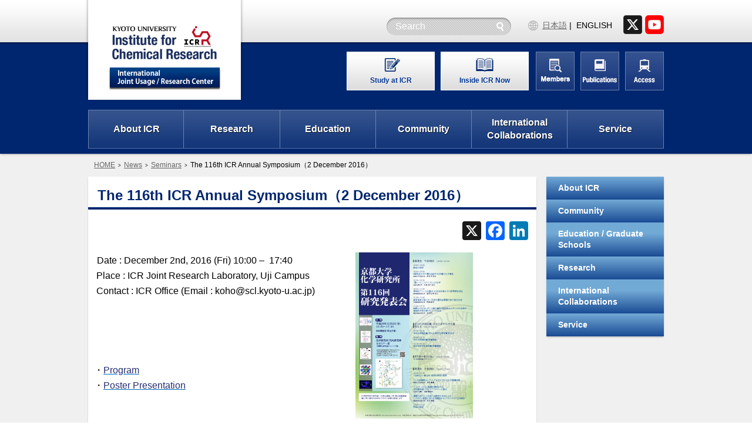

--- FILE ---
content_type: text/html; charset=UTF-8
request_url: https://www.kuicr.kyoto-u.ac.jp/sites/icr/news/161202/?nc=d
body_size: 103159
content:
<!DOCTYPE html>
<!--[if IE 7]><html lang="en" class="en ie ie7"><![endif]-->
<!--[if IE 8]><html lang="en" class="en ie ie8"><![endif]-->
<!--[if !(IE 7) & !(IE 8)]><!-->
<html dir="ltr" lang="en" class="en">
<!--<![endif]-->
<head>
<meta charset="UTF-8">
<meta name="viewport" content="width=device-width,initial-scale=1,user-scalable=1">
<meta name="format-detection" content="telephone=no">
<meta http-equiv="X-UA-Compatible" content="IE=edge">
<meta property="og:title" content="ICR, Kyoto University" />
<meta property="og:description" content="The official X account of ICR, Institute for Chemical Research, Kyoto University." />
<meta property="og:type" content="website" />
<meta property="og:url" content="https://www.kuicr.kyoto-u.ac.jp/sites/icr/" />
<meta property="og:image" content="https://www.kuicr.kyoto-u.ac.jp/sites/wp-content/uploads/icr_100th_ogp.png" />
<meta property="og:site_name" content="@icr_ku" />
<meta name="twitter:card" content="summary_large_image" />
<meta name="twitter:title" content="ICR, Kyoto University" />
<meta name="twitter:description" content="The official X account of ICR, Institute for Chemical Research, Kyoto University." />
<meta name="twitter:image" content="https://www.kuicr.kyoto-u.ac.jp/sites/wp-content/uploads/icr_100th_ogp.png" />		

		<!-- All in One SEO 4.9.3 - aioseo.com -->
	<meta name="description" content="Date : December 2nd, 2016 (Fri) 10:00 - 17:40 Place" />
	<meta name="robots" content="max-image-preview:large" />
	<meta name="author" content="kuicr"/>
	<meta name="google-site-verification" content="PPUOblEfS-CH1fVEgCePUeCVM_Dbc3PUCxKvRuTDWHM" />
	<link rel="canonical" href="https://www.kuicr.kyoto-u.ac.jp/sites/icr/news/161202/" />
	<meta name="generator" content="All in One SEO (AIOSEO) 4.9.3" />
		<meta name="twitter:card" content="summary_large_image" />
		<meta name="twitter:title" content="The 116th ICR Annual Symposium（2 December 2016） - 京都大学 化学研究所" />
		<meta name="twitter:description" content="Date : December 2nd, 2016 (Fri) 10:00 - 17:40 Place" />
		<meta name="twitter:image" content="https://www.kuicr.kyoto-u.ac.jp/sites/wp-content/uploads/icr_100th_ogp-1.png" />
		<script type="application/ld+json" class="aioseo-schema">
			{"@context":"https:\/\/schema.org","@graph":[{"@type":"BreadcrumbList","@id":"https:\/\/www.kuicr.kyoto-u.ac.jp\/sites\/icr\/news\/161202\/#breadcrumblist","itemListElement":[{"@type":"ListItem","@id":"https:\/\/www.kuicr.kyoto-u.ac.jp\/sites#listItem","position":1,"name":"\u30db\u30fc\u30e0","item":"https:\/\/www.kuicr.kyoto-u.ac.jp\/sites","nextItem":{"@type":"ListItem","@id":"https:\/\/www.kuicr.kyoto-u.ac.jp\/sites\/icr\/news\/#listItem","name":"\u6700\u65b0\u60c5\u5831(en)"}},{"@type":"ListItem","@id":"https:\/\/www.kuicr.kyoto-u.ac.jp\/sites\/icr\/news\/#listItem","position":2,"name":"\u6700\u65b0\u60c5\u5831(en)","item":"https:\/\/www.kuicr.kyoto-u.ac.jp\/sites\/icr\/news\/","nextItem":{"@type":"ListItem","@id":"https:\/\/www.kuicr.kyoto-u.ac.jp\/sites\/icr\/news\/161202\/#listItem","name":"The 116th ICR Annual Symposium\uff082 December 2016\uff09"},"previousItem":{"@type":"ListItem","@id":"https:\/\/www.kuicr.kyoto-u.ac.jp\/sites#listItem","name":"\u30db\u30fc\u30e0"}},{"@type":"ListItem","@id":"https:\/\/www.kuicr.kyoto-u.ac.jp\/sites\/icr\/news\/161202\/#listItem","position":3,"name":"The 116th ICR Annual Symposium\uff082 December 2016\uff09","previousItem":{"@type":"ListItem","@id":"https:\/\/www.kuicr.kyoto-u.ac.jp\/sites\/icr\/news\/#listItem","name":"\u6700\u65b0\u60c5\u5831(en)"}}]},{"@type":"Organization","@id":"https:\/\/www.kuicr.kyoto-u.ac.jp\/sites\/#organization","name":"\u4eac\u90fd\u5927\u5b66 \u5316\u5b66\u7814\u7a76\u6240","url":"https:\/\/www.kuicr.kyoto-u.ac.jp\/sites\/"},{"@type":"Person","@id":"https:\/\/www.kuicr.kyoto-u.ac.jp\/sites\/author\/kuicr\/#author","url":"https:\/\/www.kuicr.kyoto-u.ac.jp\/sites\/author\/kuicr\/","name":"kuicr","image":{"@type":"ImageObject","@id":"https:\/\/www.kuicr.kyoto-u.ac.jp\/sites\/icr\/news\/161202\/#authorImage","url":"https:\/\/secure.gravatar.com\/avatar\/fde3cad3164d587308e5824f45197c9b507a5b73eb42a0a349c2fe5a53427f6b?s=96&d=mm&r=g","width":96,"height":96,"caption":"kuicr"}},{"@type":"WebPage","@id":"https:\/\/www.kuicr.kyoto-u.ac.jp\/sites\/icr\/news\/161202\/#webpage","url":"https:\/\/www.kuicr.kyoto-u.ac.jp\/sites\/icr\/news\/161202\/","name":"The 116th ICR Annual Symposium\uff082 December 2016\uff09 - \u4eac\u90fd\u5927\u5b66 \u5316\u5b66\u7814\u7a76\u6240","description":"Date : December 2nd, 2016 (Fri) 10:00 - 17:40 Place","inLanguage":"ja","isPartOf":{"@id":"https:\/\/www.kuicr.kyoto-u.ac.jp\/sites\/#website"},"breadcrumb":{"@id":"https:\/\/www.kuicr.kyoto-u.ac.jp\/sites\/icr\/news\/161202\/#breadcrumblist"},"author":{"@id":"https:\/\/www.kuicr.kyoto-u.ac.jp\/sites\/author\/kuicr\/#author"},"creator":{"@id":"https:\/\/www.kuicr.kyoto-u.ac.jp\/sites\/author\/kuicr\/#author"},"datePublished":"2016-11-04T15:42:59+09:00","dateModified":"2017-02-21T11:33:40+09:00"},{"@type":"WebSite","@id":"https:\/\/www.kuicr.kyoto-u.ac.jp\/sites\/#website","url":"https:\/\/www.kuicr.kyoto-u.ac.jp\/sites\/","name":"\u4eac\u90fd\u5927\u5b66 \u5316\u5b66\u7814\u7a76\u6240","inLanguage":"ja","publisher":{"@id":"https:\/\/www.kuicr.kyoto-u.ac.jp\/sites\/#organization"}}]}
		</script>
		<!-- All in One SEO -->


	<!-- This site is optimized with the Yoast SEO plugin v26.8 - https://yoast.com/product/yoast-seo-wordpress/ -->
	<title>The 116th ICR Annual Symposium（2 December 2016） - 京都大学 化学研究所</title>
	<link rel="canonical" href="https://www.kuicr.kyoto-u.ac.jp/sites/icr/news/161202/" />
	<meta name="twitter:label1" content="推定読み取り時間" />
	<meta name="twitter:data1" content="7分" />
	<script type="application/ld+json" class="yoast-schema-graph">{"@context":"https://schema.org","@graph":[{"@type":"WebPage","@id":"https://www.kuicr.kyoto-u.ac.jp/sites/icr/news/161202/","url":"https://www.kuicr.kyoto-u.ac.jp/sites/icr/news/161202/","name":"The 116th ICR Annual Symposium（2 December 2016） - 京都大学 化学研究所","isPartOf":{"@id":"https://www.kuicr.kyoto-u.ac.jp/sites/#website"},"primaryImageOfPage":{"@id":"https://www.kuicr.kyoto-u.ac.jp/sites/icr/news/161202/#primaryimage"},"image":{"@id":"https://www.kuicr.kyoto-u.ac.jp/sites/icr/news/161202/#primaryimage"},"thumbnailUrl":"http://www.kuicr.kyoto-u.ac.jp/sites/wp-content/uploads/rp116_poster_s.jpg","datePublished":"2016-11-04T06:42:59+00:00","dateModified":"2017-02-21T02:33:40+00:00","breadcrumb":{"@id":"https://www.kuicr.kyoto-u.ac.jp/sites/icr/news/161202/#breadcrumb"},"inLanguage":"ja","potentialAction":[{"@type":"ReadAction","target":["https://www.kuicr.kyoto-u.ac.jp/sites/icr/news/161202/"]}]},{"@type":"ImageObject","inLanguage":"ja","@id":"https://www.kuicr.kyoto-u.ac.jp/sites/icr/news/161202/#primaryimage","url":"https://www.kuicr.kyoto-u.ac.jp/sites/wp-content/uploads/rp116_poster_s.jpg","contentUrl":"https://www.kuicr.kyoto-u.ac.jp/sites/wp-content/uploads/rp116_poster_s.jpg","width":200,"height":283},{"@type":"BreadcrumbList","@id":"https://www.kuicr.kyoto-u.ac.jp/sites/icr/news/161202/#breadcrumb","itemListElement":[{"@type":"ListItem","position":1,"name":"ホーム","item":"https://www.kuicr.kyoto-u.ac.jp/sites/"},{"@type":"ListItem","position":2,"name":"最新情報(en)","item":"https://www.kuicr.kyoto-u.ac.jp/sites/icr/news/"},{"@type":"ListItem","position":3,"name":"The 116th ICR Annual Symposium（2 December 2016）"}]},{"@type":"WebSite","@id":"https://www.kuicr.kyoto-u.ac.jp/sites/#website","url":"https://www.kuicr.kyoto-u.ac.jp/sites/","name":"京都大学 化学研究所","description":"","potentialAction":[{"@type":"SearchAction","target":{"@type":"EntryPoint","urlTemplate":"https://www.kuicr.kyoto-u.ac.jp/sites/?s={search_term_string}"},"query-input":{"@type":"PropertyValueSpecification","valueRequired":true,"valueName":"search_term_string"}}],"inLanguage":"ja"}]}</script>
	<!-- / Yoast SEO plugin. -->


<link rel='dns-prefetch' href='//static.addtoany.com' />
<link rel="alternate" title="oEmbed (JSON)" type="application/json+oembed" href="https://www.kuicr.kyoto-u.ac.jp/sites/wp-json/oembed/1.0/embed?url=https%3A%2F%2Fwww.kuicr.kyoto-u.ac.jp%2Fsites%2Ficr%2Fnews%2F161202%2F" />
<link rel="alternate" title="oEmbed (XML)" type="text/xml+oembed" href="https://www.kuicr.kyoto-u.ac.jp/sites/wp-json/oembed/1.0/embed?url=https%3A%2F%2Fwww.kuicr.kyoto-u.ac.jp%2Fsites%2Ficr%2Fnews%2F161202%2F&#038;format=xml" />
		<!-- This site uses the Google Analytics by MonsterInsights plugin v9.11.1 - Using Analytics tracking - https://www.monsterinsights.com/ -->
		<!-- Note: MonsterInsights is not currently configured on this site. The site owner needs to authenticate with Google Analytics in the MonsterInsights settings panel. -->
					<!-- No tracking code set -->
				<!-- / Google Analytics by MonsterInsights -->
		<style id='wp-img-auto-sizes-contain-inline-css' type='text/css'>
img:is([sizes=auto i],[sizes^="auto," i]){contain-intrinsic-size:3000px 1500px}
/*# sourceURL=wp-img-auto-sizes-contain-inline-css */
</style>
<style id='wp-block-library-inline-css' type='text/css'>
:root{--wp-block-synced-color:#7a00df;--wp-block-synced-color--rgb:122,0,223;--wp-bound-block-color:var(--wp-block-synced-color);--wp-editor-canvas-background:#ddd;--wp-admin-theme-color:#007cba;--wp-admin-theme-color--rgb:0,124,186;--wp-admin-theme-color-darker-10:#006ba1;--wp-admin-theme-color-darker-10--rgb:0,107,160.5;--wp-admin-theme-color-darker-20:#005a87;--wp-admin-theme-color-darker-20--rgb:0,90,135;--wp-admin-border-width-focus:2px}@media (min-resolution:192dpi){:root{--wp-admin-border-width-focus:1.5px}}.wp-element-button{cursor:pointer}:root .has-very-light-gray-background-color{background-color:#eee}:root .has-very-dark-gray-background-color{background-color:#313131}:root .has-very-light-gray-color{color:#eee}:root .has-very-dark-gray-color{color:#313131}:root .has-vivid-green-cyan-to-vivid-cyan-blue-gradient-background{background:linear-gradient(135deg,#00d084,#0693e3)}:root .has-purple-crush-gradient-background{background:linear-gradient(135deg,#34e2e4,#4721fb 50%,#ab1dfe)}:root .has-hazy-dawn-gradient-background{background:linear-gradient(135deg,#faaca8,#dad0ec)}:root .has-subdued-olive-gradient-background{background:linear-gradient(135deg,#fafae1,#67a671)}:root .has-atomic-cream-gradient-background{background:linear-gradient(135deg,#fdd79a,#004a59)}:root .has-nightshade-gradient-background{background:linear-gradient(135deg,#330968,#31cdcf)}:root .has-midnight-gradient-background{background:linear-gradient(135deg,#020381,#2874fc)}:root{--wp--preset--font-size--normal:16px;--wp--preset--font-size--huge:42px}.has-regular-font-size{font-size:1em}.has-larger-font-size{font-size:2.625em}.has-normal-font-size{font-size:var(--wp--preset--font-size--normal)}.has-huge-font-size{font-size:var(--wp--preset--font-size--huge)}.has-text-align-center{text-align:center}.has-text-align-left{text-align:left}.has-text-align-right{text-align:right}.has-fit-text{white-space:nowrap!important}#end-resizable-editor-section{display:none}.aligncenter{clear:both}.items-justified-left{justify-content:flex-start}.items-justified-center{justify-content:center}.items-justified-right{justify-content:flex-end}.items-justified-space-between{justify-content:space-between}.screen-reader-text{border:0;clip-path:inset(50%);height:1px;margin:-1px;overflow:hidden;padding:0;position:absolute;width:1px;word-wrap:normal!important}.screen-reader-text:focus{background-color:#ddd;clip-path:none;color:#444;display:block;font-size:1em;height:auto;left:5px;line-height:normal;padding:15px 23px 14px;text-decoration:none;top:5px;width:auto;z-index:100000}html :where(.has-border-color){border-style:solid}html :where([style*=border-top-color]){border-top-style:solid}html :where([style*=border-right-color]){border-right-style:solid}html :where([style*=border-bottom-color]){border-bottom-style:solid}html :where([style*=border-left-color]){border-left-style:solid}html :where([style*=border-width]){border-style:solid}html :where([style*=border-top-width]){border-top-style:solid}html :where([style*=border-right-width]){border-right-style:solid}html :where([style*=border-bottom-width]){border-bottom-style:solid}html :where([style*=border-left-width]){border-left-style:solid}html :where(img[class*=wp-image-]){height:auto;max-width:100%}:where(figure){margin:0 0 1em}html :where(.is-position-sticky){--wp-admin--admin-bar--position-offset:var(--wp-admin--admin-bar--height,0px)}@media screen and (max-width:600px){html :where(.is-position-sticky){--wp-admin--admin-bar--position-offset:0px}}

/*# sourceURL=wp-block-library-inline-css */
</style><style id='global-styles-inline-css' type='text/css'>
:root{--wp--preset--aspect-ratio--square: 1;--wp--preset--aspect-ratio--4-3: 4/3;--wp--preset--aspect-ratio--3-4: 3/4;--wp--preset--aspect-ratio--3-2: 3/2;--wp--preset--aspect-ratio--2-3: 2/3;--wp--preset--aspect-ratio--16-9: 16/9;--wp--preset--aspect-ratio--9-16: 9/16;--wp--preset--color--black: #000000;--wp--preset--color--cyan-bluish-gray: #abb8c3;--wp--preset--color--white: #ffffff;--wp--preset--color--pale-pink: #f78da7;--wp--preset--color--vivid-red: #cf2e2e;--wp--preset--color--luminous-vivid-orange: #ff6900;--wp--preset--color--luminous-vivid-amber: #fcb900;--wp--preset--color--light-green-cyan: #7bdcb5;--wp--preset--color--vivid-green-cyan: #00d084;--wp--preset--color--pale-cyan-blue: #8ed1fc;--wp--preset--color--vivid-cyan-blue: #0693e3;--wp--preset--color--vivid-purple: #9b51e0;--wp--preset--gradient--vivid-cyan-blue-to-vivid-purple: linear-gradient(135deg,rgb(6,147,227) 0%,rgb(155,81,224) 100%);--wp--preset--gradient--light-green-cyan-to-vivid-green-cyan: linear-gradient(135deg,rgb(122,220,180) 0%,rgb(0,208,130) 100%);--wp--preset--gradient--luminous-vivid-amber-to-luminous-vivid-orange: linear-gradient(135deg,rgb(252,185,0) 0%,rgb(255,105,0) 100%);--wp--preset--gradient--luminous-vivid-orange-to-vivid-red: linear-gradient(135deg,rgb(255,105,0) 0%,rgb(207,46,46) 100%);--wp--preset--gradient--very-light-gray-to-cyan-bluish-gray: linear-gradient(135deg,rgb(238,238,238) 0%,rgb(169,184,195) 100%);--wp--preset--gradient--cool-to-warm-spectrum: linear-gradient(135deg,rgb(74,234,220) 0%,rgb(151,120,209) 20%,rgb(207,42,186) 40%,rgb(238,44,130) 60%,rgb(251,105,98) 80%,rgb(254,248,76) 100%);--wp--preset--gradient--blush-light-purple: linear-gradient(135deg,rgb(255,206,236) 0%,rgb(152,150,240) 100%);--wp--preset--gradient--blush-bordeaux: linear-gradient(135deg,rgb(254,205,165) 0%,rgb(254,45,45) 50%,rgb(107,0,62) 100%);--wp--preset--gradient--luminous-dusk: linear-gradient(135deg,rgb(255,203,112) 0%,rgb(199,81,192) 50%,rgb(65,88,208) 100%);--wp--preset--gradient--pale-ocean: linear-gradient(135deg,rgb(255,245,203) 0%,rgb(182,227,212) 50%,rgb(51,167,181) 100%);--wp--preset--gradient--electric-grass: linear-gradient(135deg,rgb(202,248,128) 0%,rgb(113,206,126) 100%);--wp--preset--gradient--midnight: linear-gradient(135deg,rgb(2,3,129) 0%,rgb(40,116,252) 100%);--wp--preset--font-size--small: 13px;--wp--preset--font-size--medium: 20px;--wp--preset--font-size--large: 36px;--wp--preset--font-size--x-large: 42px;--wp--preset--spacing--20: 0.44rem;--wp--preset--spacing--30: 0.67rem;--wp--preset--spacing--40: 1rem;--wp--preset--spacing--50: 1.5rem;--wp--preset--spacing--60: 2.25rem;--wp--preset--spacing--70: 3.38rem;--wp--preset--spacing--80: 5.06rem;--wp--preset--shadow--natural: 6px 6px 9px rgba(0, 0, 0, 0.2);--wp--preset--shadow--deep: 12px 12px 50px rgba(0, 0, 0, 0.4);--wp--preset--shadow--sharp: 6px 6px 0px rgba(0, 0, 0, 0.2);--wp--preset--shadow--outlined: 6px 6px 0px -3px rgb(255, 255, 255), 6px 6px rgb(0, 0, 0);--wp--preset--shadow--crisp: 6px 6px 0px rgb(0, 0, 0);}:where(.is-layout-flex){gap: 0.5em;}:where(.is-layout-grid){gap: 0.5em;}body .is-layout-flex{display: flex;}.is-layout-flex{flex-wrap: wrap;align-items: center;}.is-layout-flex > :is(*, div){margin: 0;}body .is-layout-grid{display: grid;}.is-layout-grid > :is(*, div){margin: 0;}:where(.wp-block-columns.is-layout-flex){gap: 2em;}:where(.wp-block-columns.is-layout-grid){gap: 2em;}:where(.wp-block-post-template.is-layout-flex){gap: 1.25em;}:where(.wp-block-post-template.is-layout-grid){gap: 1.25em;}.has-black-color{color: var(--wp--preset--color--black) !important;}.has-cyan-bluish-gray-color{color: var(--wp--preset--color--cyan-bluish-gray) !important;}.has-white-color{color: var(--wp--preset--color--white) !important;}.has-pale-pink-color{color: var(--wp--preset--color--pale-pink) !important;}.has-vivid-red-color{color: var(--wp--preset--color--vivid-red) !important;}.has-luminous-vivid-orange-color{color: var(--wp--preset--color--luminous-vivid-orange) !important;}.has-luminous-vivid-amber-color{color: var(--wp--preset--color--luminous-vivid-amber) !important;}.has-light-green-cyan-color{color: var(--wp--preset--color--light-green-cyan) !important;}.has-vivid-green-cyan-color{color: var(--wp--preset--color--vivid-green-cyan) !important;}.has-pale-cyan-blue-color{color: var(--wp--preset--color--pale-cyan-blue) !important;}.has-vivid-cyan-blue-color{color: var(--wp--preset--color--vivid-cyan-blue) !important;}.has-vivid-purple-color{color: var(--wp--preset--color--vivid-purple) !important;}.has-black-background-color{background-color: var(--wp--preset--color--black) !important;}.has-cyan-bluish-gray-background-color{background-color: var(--wp--preset--color--cyan-bluish-gray) !important;}.has-white-background-color{background-color: var(--wp--preset--color--white) !important;}.has-pale-pink-background-color{background-color: var(--wp--preset--color--pale-pink) !important;}.has-vivid-red-background-color{background-color: var(--wp--preset--color--vivid-red) !important;}.has-luminous-vivid-orange-background-color{background-color: var(--wp--preset--color--luminous-vivid-orange) !important;}.has-luminous-vivid-amber-background-color{background-color: var(--wp--preset--color--luminous-vivid-amber) !important;}.has-light-green-cyan-background-color{background-color: var(--wp--preset--color--light-green-cyan) !important;}.has-vivid-green-cyan-background-color{background-color: var(--wp--preset--color--vivid-green-cyan) !important;}.has-pale-cyan-blue-background-color{background-color: var(--wp--preset--color--pale-cyan-blue) !important;}.has-vivid-cyan-blue-background-color{background-color: var(--wp--preset--color--vivid-cyan-blue) !important;}.has-vivid-purple-background-color{background-color: var(--wp--preset--color--vivid-purple) !important;}.has-black-border-color{border-color: var(--wp--preset--color--black) !important;}.has-cyan-bluish-gray-border-color{border-color: var(--wp--preset--color--cyan-bluish-gray) !important;}.has-white-border-color{border-color: var(--wp--preset--color--white) !important;}.has-pale-pink-border-color{border-color: var(--wp--preset--color--pale-pink) !important;}.has-vivid-red-border-color{border-color: var(--wp--preset--color--vivid-red) !important;}.has-luminous-vivid-orange-border-color{border-color: var(--wp--preset--color--luminous-vivid-orange) !important;}.has-luminous-vivid-amber-border-color{border-color: var(--wp--preset--color--luminous-vivid-amber) !important;}.has-light-green-cyan-border-color{border-color: var(--wp--preset--color--light-green-cyan) !important;}.has-vivid-green-cyan-border-color{border-color: var(--wp--preset--color--vivid-green-cyan) !important;}.has-pale-cyan-blue-border-color{border-color: var(--wp--preset--color--pale-cyan-blue) !important;}.has-vivid-cyan-blue-border-color{border-color: var(--wp--preset--color--vivid-cyan-blue) !important;}.has-vivid-purple-border-color{border-color: var(--wp--preset--color--vivid-purple) !important;}.has-vivid-cyan-blue-to-vivid-purple-gradient-background{background: var(--wp--preset--gradient--vivid-cyan-blue-to-vivid-purple) !important;}.has-light-green-cyan-to-vivid-green-cyan-gradient-background{background: var(--wp--preset--gradient--light-green-cyan-to-vivid-green-cyan) !important;}.has-luminous-vivid-amber-to-luminous-vivid-orange-gradient-background{background: var(--wp--preset--gradient--luminous-vivid-amber-to-luminous-vivid-orange) !important;}.has-luminous-vivid-orange-to-vivid-red-gradient-background{background: var(--wp--preset--gradient--luminous-vivid-orange-to-vivid-red) !important;}.has-very-light-gray-to-cyan-bluish-gray-gradient-background{background: var(--wp--preset--gradient--very-light-gray-to-cyan-bluish-gray) !important;}.has-cool-to-warm-spectrum-gradient-background{background: var(--wp--preset--gradient--cool-to-warm-spectrum) !important;}.has-blush-light-purple-gradient-background{background: var(--wp--preset--gradient--blush-light-purple) !important;}.has-blush-bordeaux-gradient-background{background: var(--wp--preset--gradient--blush-bordeaux) !important;}.has-luminous-dusk-gradient-background{background: var(--wp--preset--gradient--luminous-dusk) !important;}.has-pale-ocean-gradient-background{background: var(--wp--preset--gradient--pale-ocean) !important;}.has-electric-grass-gradient-background{background: var(--wp--preset--gradient--electric-grass) !important;}.has-midnight-gradient-background{background: var(--wp--preset--gradient--midnight) !important;}.has-small-font-size{font-size: var(--wp--preset--font-size--small) !important;}.has-medium-font-size{font-size: var(--wp--preset--font-size--medium) !important;}.has-large-font-size{font-size: var(--wp--preset--font-size--large) !important;}.has-x-large-font-size{font-size: var(--wp--preset--font-size--x-large) !important;}
/*# sourceURL=global-styles-inline-css */
</style>

<style id='classic-theme-styles-inline-css' type='text/css'>
/*! This file is auto-generated */
.wp-block-button__link{color:#fff;background-color:#32373c;border-radius:9999px;box-shadow:none;text-decoration:none;padding:calc(.667em + 2px) calc(1.333em + 2px);font-size:1.125em}.wp-block-file__button{background:#32373c;color:#fff;text-decoration:none}
/*# sourceURL=/wp-includes/css/classic-themes.min.css */
</style>
<link rel='stylesheet' id='addtoany-css' href='https://www.kuicr.kyoto-u.ac.jp/sites/wp-content/plugins/add-to-any/addtoany.min.css?ver=1.16' type='text/css' media='all' />
<style id='addtoany-inline-css' type='text/css'>
.addtoany_content { text-align:right; }
/*# sourceURL=addtoany-inline-css */
</style>
<script type="text/javascript" id="addtoany-core-js-before">
/* <![CDATA[ */
window.a2a_config=window.a2a_config||{};a2a_config.callbacks=[];a2a_config.overlays=[];a2a_config.templates={};a2a_localize = {
	Share: "共有",
	Save: "ブックマーク",
	Subscribe: "購読",
	Email: "メール",
	Bookmark: "ブックマーク",
	ShowAll: "すべて表示する",
	ShowLess: "小さく表示する",
	FindServices: "サービスを探す",
	FindAnyServiceToAddTo: "追加するサービスを今すぐ探す",
	PoweredBy: "Powered by",
	ShareViaEmail: "メールでシェアする",
	SubscribeViaEmail: "メールで購読する",
	BookmarkInYourBrowser: "ブラウザにブックマーク",
	BookmarkInstructions: "このページをブックマークするには、 Ctrl+D または \u2318+D を押下。",
	AddToYourFavorites: "お気に入りに追加",
	SendFromWebOrProgram: "任意のメールアドレスまたはメールプログラムから送信",
	EmailProgram: "メールプログラム",
	More: "詳細&#8230;",
	ThanksForSharing: "共有ありがとうございます !",
	ThanksForFollowing: "フォローありがとうございます !"
};


//# sourceURL=addtoany-core-js-before
/* ]]> */
</script>
<script type="text/javascript" defer src="https://static.addtoany.com/menu/page.js" id="addtoany-core-js"></script>
<script type="text/javascript" src="https://www.kuicr.kyoto-u.ac.jp/sites/wp-includes/js/jquery/jquery.min.js?ver=3.7.1" id="jquery-core-js"></script>
<script type="text/javascript" src="https://www.kuicr.kyoto-u.ac.jp/sites/wp-includes/js/jquery/jquery-migrate.min.js?ver=3.4.1" id="jquery-migrate-js"></script>
<script type="text/javascript" defer src="https://www.kuicr.kyoto-u.ac.jp/sites/wp-content/plugins/add-to-any/addtoany.min.js?ver=1.1" id="addtoany-jquery-js"></script>
		<style type="text/css" id="wp-custom-css">
			.responsive-video-container {
  position: relative;
  padding-bottom: 56.25%; /* 16:9のアスペクト比 */
  height: 0;
  overflow: hidden;
}

.responsive-video-container iframe,
.responsive-video-container object,
.responsive-video-container embed {
  position: absolute;
  top: 0;
  left: 0;
  width: 100%;
  height: 100%;
}

.line {
  text-decoration: underline;
}		</style>
		<link rel="index" href="https://www.kuicr.kyoto-u.ac.jp/sites">
<link rel="stylesheet" href="/sites/wp-content/themes/kuicr.kyoto-u.ac.jp_2022/css/default.css" type="text/css" media="all">
<link rel="stylesheet" href="/sites/wp-content/themes/kuicr.kyoto-u.ac.jp_2022/css/base.css" type="text/css" media="all">
<link rel="stylesheet" href="/sites/wp-content/themes/kuicr.kyoto-u.ac.jp_2022/js/jquery.responsiveslides/responsiveslides.css" type="text/css" media="all">
<link rel="stylesheet" href="/sites/wp-content/themes/kuicr.kyoto-u.ac.jp_2022/css/rc_pc.css" type="text/css" media="screen" id="stylesheet_responsive">
<link rel="stylesheet" href="/sites/wp-content/themes/kuicr.kyoto-u.ac.jp_2022/css/rc_pc.css" type="text/css" media="print" id="">
</head>
<body class="wp-singular news-en-template-default single single-news-en postid-10905 single-format-standard wp-theme-kuicrkyoto-uacjp_2022">
<a name="top" id="top"><tt class="hidden">#top</tt></a>
<!-- global_header / -->
	<header id="global_header">
		<div class="inner">
			<h1 id="global_header_seo"></h1>
			<div id="global_header_logo">
				<h2>
					<a href="https://www.kuicr.kyoto-u.ac.jp/sites/icr/" class="top_1"><img src="/sites/wp-content/uploads/logo_en.png" alt="Institute for Chemical Research, Kyoto University"><tt>Institute for Chemical Research, Kyoto University</tt></a>
					<a href="https://www.icr-ijurc.jp/en/" class="top_2"><img src="/sites/wp-content/uploads/logo_2_en.png" alt="International Joint Usage Research Center"><tt>International Joint Usage Research Center</tt></a>
				</h2>
			</div>
			<nav id="global_header_navi">
				<h2 class="hidden">global navigation</h2>
				<div id="global_header_navi_pc">
					<div class="navi_global">
						<div class="navi_abc">
							<div class="navi_a">
								<ul>
									<li class="navi_a_1"><a href="https://www.kuicr.kyoto-u.ac.jp/sites/icr/education/study/"><tt>Study at ICR</tt></a></li>
									<li class="navi_a_2"><a href="https://www.kuicr.kyoto-u.ac.jp/sites/icr/about/icrnow/"><tt>Inside ICR Now</tt></a></li>
								</ul>
							</div>
							<div class="navi_bc">
								<div class="navi_b">
									<ul>
										<li class="navi_b_1"><a href="https://www.kuicr.kyoto-u.ac.jp/sites/icr/about/"><tt>About ICR</tt></a></li>
										<li class="navi_b_2"><a href="https://www.kuicr.kyoto-u.ac.jp/sites/icr/research/"><tt>Research</tt></a></li>
										<li class="navi_b_3"><a href="https://www.kuicr.kyoto-u.ac.jp/sites/icr/education/"><tt>Education</tt></a></li>
										<li class="navi_b_4"><a href="https://www.kuicr.kyoto-u.ac.jp/sites/icr/community/"><tt>Community</tt></a></li>
										<li class="navi_b_5"><a href="https://www.kuicr.kyoto-u.ac.jp/sites/icr/international/"><tt>International Collaborations</tt></a></li>
										<li class="navi_b_6"><a href="https://www.kuicr.kyoto-u.ac.jp/sites/icr/service/"><tt>Service</tt></a></li>
									</ul>
								</div>
								<div class="navi_c">
									<ul>
										<li class="navi_c_1"><a href="https://www.kuicr.kyoto-u.ac.jp/sites/icr/research/person/"><tt>Faculty Members</tt></a></li>
										<li class="navi_c_2"><a href="https://www.kuicr.kyoto-u.ac.jp/sites/icr/about/report/"><tt>Publication</tt></a></li>
										<li class="navi_c_3"><a href="https://www.kuicr.kyoto-u.ac.jp/sites/icr/about/access/"><tt>Access</tt></a></li>
									</ul>
								</div>
							</div>
						</div>
					</div>
					<div class="search">
						<div class="inner">
							<form role="search" method="get" class="search-form" action="https://www.kuicr.kyoto-u.ac.jp/sites/">
								<input type="search" name="s" value="" placeholder="Search">
								<button type="submit" name=""><tt>Search</tt></button>
							</form>
						</div>
					</div>
					<div class="language">
						<div class="inner">
							<ul>
								<li class="language_1"><a href="https://www.kuicr.kyoto-u.ac.jp/sites/"><tt>日本語</tt></a></li>
								<li class="language_2 current"><a><tt>ENGLISH</tt></a></li>
							</ul>
						</div>
					</div>
					<div class="header_sns">
						<ul>
							<li><a href="https://x.com/icr_ku" target="_blank"><img
										src="/sites/wp-content/uploads/ico_x.png" alt="X" /></a></li>
							<li><a href="https://www.youtube.com/@instituteforchemicalresear307" target="_blank"><img
										src="/sites/wp-content/uploads/ico_youtube.png" alt="Youtube" /></a></li>
						</ul>
					</div>						
					
				</div>
				<div id="global_header_navi_tab">
					<div class="navi_global">
						<div class="navi_abc">
							<div class="navi_a">
								<ul>
									<li class="navi_a_1"><a href="https://www.kuicr.kyoto-u.ac.jp/sites/icr/education/study/"><tt>Study at ICR</tt></a></li>
									<li class="navi_a_2"><a href="https://www.kuicr.kyoto-u.ac.jp/sites/icr/research/person/"><tt>Faculty Members</tt></a></li>
								</ul>
							</div>
							<button type="button" class="navi_bc_menu"><tt>menu</tt></button>
							<div class="navi_bc">
								<div class="navi_b">
									<ul>
										<li class="navi_b_1"><a href="https://www.kuicr.kyoto-u.ac.jp/sites/icr/about/"><tt>About ICR</tt></a></li>
										<li class="navi_b_2"><a href="https://www.kuicr.kyoto-u.ac.jp/sites/icr/about/access/"><tt>Access</tt></a></li>
										<li class="navi_b_3"><a href="https://www.kuicr.kyoto-u.ac.jp/sites/icr/research/person/"><tt>Faculty Members</tt></a></li>
										<li class="navi_b_4"><a href="https://www.kuicr.kyoto-u.ac.jp/sites/icr/research/"><tt>Research</tt></a></li>
										<li class="navi_b_5"><a href="https://www.kuicr.kyoto-u.ac.jp/sites/icr/community/#nb_5"><tt>Community</tt></a></li>
										<li class="navi_b_6"><a href="https://www.kuicr.kyoto-u.ac.jp/sites/icr/education/"><tt>Education</tt></a></li>
										<li class="navi_b_7"><a href="https://www.kuicr.kyoto-u.ac.jp/sites/icr/education/study/"><tt>Study at ICR</tt></a></li>
										<li class="navi_b_8"><a href="https://www.kuicr.kyoto-u.ac.jp/sites/icr/international/"><tt>International Collaborations</tt></a></li>
										<li class="navi_b_9"><a href="https://www.kuicr.kyoto-u.ac.jp/sites/icr/service/"><tt>Service</tt></a></li>
										<li class="navi_b_10"><a href="https://www.kuicr.kyoto-u.ac.jp/sites/icr/research/joint-usage/"><tt>International Joint Usage Research Center</tt></a></li>
										<li class="navi_b_11"><a href="https://www.kuicr.kyoto-u.ac.jp/sites/icr/topics/"><tt>Research Topics</tt></a></li>
										<li class="navi_b_12"><a href="https://www.kuicr.kyoto-u.ac.jp/sites/icr/about/report/"><tt>Publication</tt></a></li>
									</ul>
								</div>
							</div>
						</div>
					</div>
					<div class="access">
						<a href="https://www.kuicr.kyoto-u.ac.jp/sites/icr/about/access/"><tt>Access</tt></a>
					</div>
					<div class="sitemap">
						<a href="https://www.kuicr.kyoto-u.ac.jp/sites/icr/sitemap/"><tt>Site Map</tt></a>
					</div>
					<div class="search">
						<button type="button" class="search_menu"><tt>Search</tt></button>
						<div class="inner">
							<form role="search" method="get" class="search-form" action="https://www.kuicr.kyoto-u.ac.jp/sites/">
								<input type="search" name="s" value="" placeholder="Search">
								<button type="submit" name=""><tt>Search</tt></button>
							</form>
						</div>
					</div>
					<div class="language">
						<div class="inner">
							<ul>
								<li class="language_1"><a href="https://www.kuicr.kyoto-u.ac.jp/sites/"><tt>日本語</tt></a></li>
								<li class="language_2 current"><a><tt>ENGLISH</tt></a></li>
							</ul>
						</div>
					</div>
				</div>
				<div id="global_header_navi_sp">
					<div class="sitemap">
						<a href="https://www.kuicr.kyoto-u.ac.jp/sites/icr/sitemap/"><tt>Site Map</tt></a>
					</div>
					<div class="staff">
						<a href="https://www.kuicr.kyoto-u.ac.jp/sites/icr/research/person/"><tt>Faculty Members</tt></a>
					</div>
					<div class="search">
						<button type="button" class="search_menu"><tt>Search</tt></button>
						<div class="inner">
							<form role="search" method="get" class="search-form" action="https://www.kuicr.kyoto-u.ac.jp/sites/">
								<input type="search" name="s" value="" placeholder="Search">
								<button type="submit" name=""><tt>Search</tt></button>
							</form>
						</div>
					</div>
					<div class="language">
						<a href="https://www.kuicr.kyoto-u.ac.jp/sites/"><tt>日本語</tt></a>
					</div>
					<div class="access">
						<a href="https://www.kuicr.kyoto-u.ac.jp/sites/icr/about/access/"><tt>Access</tt></a>
					</div>
					<div class="navi_global">
						<button type="button" class="navi_a_menu"><tt>menu</tt></button>
						<div class="navi_a">
							<ul>
								<li class="navi_a_1"><a href="https://www.kuicr.kyoto-u.ac.jp/sites/icr/about/"><tt>About ICR</tt></a></li>
								<li class="navi_a_2"><a href="https://www.kuicr.kyoto-u.ac.jp/sites/icr/about/access/"><tt>Access</tt></a></li>
								<li class="navi_a_3"><a href="https://www.kuicr.kyoto-u.ac.jp/sites/icr/research/person/"><tt>Faculty Members</tt></a></li>
								<li class="navi_a_4"><a href="https://www.kuicr.kyoto-u.ac.jp/sites/icr/research/"><tt>Research</tt></a></li>
								<li class="navi_a_5"><a href="https://www.kuicr.kyoto-u.ac.jp/sites/icr/community/"><tt>Community</tt></a></li>
								<li class="navi_a_6"><a href="https://www.kuicr.kyoto-u.ac.jp/sites/icr/education/"><tt>Education</tt></a></li>
								<li class="navi_a_7"><a href="https://www.kuicr.kyoto-u.ac.jp/sites/icr/education/study/"><tt>Study at ICR</tt></a></li>
								<li class="navi_a_8"><a href="https://www.kuicr.kyoto-u.ac.jp/sites/icr/international/"><tt>International Collaborations</tt></a></li>
								<li class="navi_a_9"><a href="https://www.kuicr.kyoto-u.ac.jp/sites/icr/service/"><tt>Service</tt></a></li>
								<li class="navi_a_10"><a href="https://www.kuicr.kyoto-u.ac.jp/sites/icr/research/joint-usage/"><tt>International Joint Usage Research Center</tt></a></li>
								<li class="navi_a_11"><a href="https://www.kuicr.kyoto-u.ac.jp/sites/icr/topics/"><tt>Research Topics</tt></a></li>
								<li class="navi_a_12"><a href="https://www.kuicr.kyoto-u.ac.jp/sites/icr/about/report/"><tt>Publications</tt></a></li>
								<li class="navi_a_13"><a href="#"><tt>Search</tt></a></li>
							</ul>
						</div>
					</div>
				</div>
			</nav>
		</div>
	</header>
<!-- / global_header -->	<main id="main" class="site-main" role="main">
		<div class="inner">

			<section id="breadcrumb_top" class="breadcrumb">
				<h2 class="hidden"><tt>bread crumb</tt></h2>
<ul><li class="link"><a href="https://www.kuicr.kyoto-u.ac.jp/sites/icr/"><tt>HOME</tt></a></li><li class="link"><a href="https://www.kuicr.kyoto-u.ac.jp/sites/icr/news/"><tt>News</tt></a></li><li class="link"><a href="https://www.kuicr.kyoto-u.ac.jp/sites/icr/news/?nc=d"><tt>Seminars</tt></a></li><li><tt>The 116th ICR Annual Symposium（2 December 2016）</tt></li></ul>			</section>

			<section id="content_area">
				<h2 class="hidden"><tt>main content</tt></h2>

<article id="post_10905" class="post-10905 news-en type-news-en status-publish format-standard hentry">
	<header class="entry_header">
<h1 class="entry_title">The 116th ICR Annual Symposium（2 December 2016）</h1>	</header><!-- .entry_header -->
	<div class="entry_content">
<div class="addtoany_share_save_container addtoany_content addtoany_content_top"><div class="a2a_kit a2a_kit_size_32 addtoany_list" data-a2a-url="https://www.kuicr.kyoto-u.ac.jp/sites/icr/news/161202/" data-a2a-title="The 116th ICR Annual Symposium（2 December 2016）"><a class="a2a_button_x" href="https://www.addtoany.com/add_to/x?linkurl=https%3A%2F%2Fwww.kuicr.kyoto-u.ac.jp%2Fsites%2Ficr%2Fnews%2F161202%2F&amp;linkname=The%20116th%20ICR%20Annual%20Symposium%EF%BC%882%20December%202016%EF%BC%89" title="X" rel="nofollow noopener" target="_blank"></a><a class="a2a_button_facebook" href="https://www.addtoany.com/add_to/facebook?linkurl=https%3A%2F%2Fwww.kuicr.kyoto-u.ac.jp%2Fsites%2Ficr%2Fnews%2F161202%2F&amp;linkname=The%20116th%20ICR%20Annual%20Symposium%EF%BC%882%20December%202016%EF%BC%89" title="Facebook" rel="nofollow noopener" target="_blank"></a><a class="a2a_button_linkedin" href="https://www.addtoany.com/add_to/linkedin?linkurl=https%3A%2F%2Fwww.kuicr.kyoto-u.ac.jp%2Fsites%2Ficr%2Fnews%2F161202%2F&amp;linkname=The%20116th%20ICR%20Annual%20Symposium%EF%BC%882%20December%202016%EF%BC%89" title="LinkedIn" rel="nofollow noopener" target="_blank"></a></div></div><table class="large" style="height: 311px;" border="0" width="660" cellpadding="2">
<tbody>
<tr>
<td>
<p> <span style="font-size: 12pt;">Date : December 2nd, 2016 (Fri) 10:00 &#8211;  17:40</span></p>
<p><span style="font-size: 12pt;"> Place : ICR Joint Research Laboratory, Uji Campus</span></p>
<p><span style="font-size: 12pt;"> Contact : ICR Office (Email : koho@scl.kyoto-u.ac.jp)</span></p>
</td>
<td rowspan="2" align="center"><a href="http://www.kuicr.kyoto-u.ac.jp/sites/wp-content/uploads/rp116_poster.pdf"><img fetchpriority="high" decoding="async" class="alignnone size-full wp-image-10939" src="http://www.kuicr.kyoto-u.ac.jp/sites/wp-content/uploads/rp116_poster_s.jpg" alt="" width="200" height="283" border="1" /></a></td>
</tr>
<tr>
<td>
<p>&nbsp;</p>
<p>&nbsp;</p>
<p><span style="font-size: 12pt;">・<a href="#Anchor_Morning"><span style="color: #262e72;">Program</span></a></span><br /> <span style="font-size: 12pt;"> ・<a href="#Anchor_Poster"><span style="color: #262e72;">Poster Presentation</span></a></span></p>
</td>
</tr>
</tbody>
</table>
<p><a name="program"></a></p>
<table class="normal" border="0" width="665">
<tbody>
<tr bgcolor="#ffffff">
<td colspan="8" align="center" valign="top"><span class="bnormal"><a name="Anchor_Morning"></a>Morning Session (10:00 &#8211; 12:10)</span></td>
</tr>
<tr>
<td valign="top" width="105" height="10"> </td>
<td colspan="2" align="right" height="10"> </td>
<td bgcolor="#ffffff" width="26" height="10"> </td>
</tr>
<tr bgcolor="#eeeecc">
<td valign="top" width="105">10:00 &#8211; 10:05</td>
<td colspan="5">Opening Speech</td>
<td bgcolor="#eeeecc" width="25"> </td>
<td bgcolor="#eeeecc" width="25"> </td>
</tr>
<tr>
<td valign="top" width="105" height="10"> </td>
<td colspan="2" align="right" height="10"> </td>
<td bgcolor="#ffffff" width="26" height="10"> </td>
</tr>
<tr bgcolor="#eeeecc">
<td valign="top" width="105">10:05 &#8211; 10:30</td>
<td colspan="7">Solution-Phase Structure Analysis of X-ray Absorption Spectroscopy   </td>
</tr>
<tr>
<td valign="top" width="105" height="10"> </td>
<td style="text-align: left;" align="right" height="5"><a href="http://es.kuicr.kyoto-u.ac.jp/index_en.html"><span style="color: #262e72;">Synthetic Organotransformation</span></a> </td>
<td colspan="3" align="right"> </td>
<td style="text-align: right;" colspan="3" bgcolor="#ffffff" width="40%" height="5"> ○TAKAYA, Hikaru; NAKAJIMA, Sho; AOKI, Yuma; AGATA, Ryosuke; IWAMOTO, Takahiro; ISOZAKI, Katsuhiro; NAKAMURA, Masaharu </td>
<td bgcolor="#ffffff" width="26" height="10"> </td>
</tr>
<tr>
<td valign="top" width="105" height="10"> </td>
<td colspan="2" align="right" height="10"> </td>
<td bgcolor="#ffffff" width="26" height="10"> </td>
</tr>
<tr bgcolor="#eeeecc">
<td valign="top" width="105" height="10">10:30 &#8211; 10:55</td>
<td colspan="6">The Chemistry of &#8220;Heavy Phenyl Anions&#8221;  </td>
<td bgcolor="#eeeecc" width="25"> </td>
</tr>
<tr>
<td valign="top" width="105" height="10"> </td>
<td style="text-align: left;" align="right" height="5"><a href="http://oec.kuicr.kyoto-u.ac.jp/~tokitohlab/index-e.html"><span style="color: #262e72;">Organoelement Chemistry</span></a></td>
<td colspan="3" align="right"> </td>
<td style="text-align: right;" colspan="3" bgcolor="#ffffff" width="40%" height="5">○MIZUHATA, Yoshiyuki; FUJIMORI, Shiori; SASAMORI, Takahiro; TOKITOH, Norihiro </td>
</tr>
<tr>
<td valign="top" width="105" height="10"> </td>
<td colspan="2" align="right" height="10"> </td>
<td bgcolor="#ffffff" width="26" height="10"> </td>
</tr>
<tr bgcolor="#eeeecc">
<td valign="top" width="105">10:55 &#8211; 11:20</td>
<td colspan="7">Direct Arylation Polymerization: A New Synthetic Method of π‐Conjugated Polymers  </td>
</tr>
<tr>
<td valign="top" width="105" height="10"> </td>
<td style="text-align: left;" align="right" height="5"><a href="http://om.kuicr.kyoto-u.ac.jp/"><span style="color: #262e72;">Organometallic Chemistry</span></a></td>
<td colspan="3" align="right"> </td>
<td style="text-align: right;" colspan="3" bgcolor="#ffffff" width="40%" height="5"> ○WAKIOKA, Masayuki; OZAWA, Fumiyuki</td>
<td bgcolor="#ffffff" width="26" height="10"> </td>
</tr>
<tr>
<td valign="top" width="105" height="10"> </td>
<td colspan="2" align="right" height="10"> </td>
<td bgcolor="#ffffff" width="26" height="10"> </td>
</tr>
<tr bgcolor="#eeeecc">
<td valign="top" width="105">11:20 &#8211; 11:45</td>
<td colspan="7">high-pressure syntheses of transition metal oxides containing unusually high valence cations  </td>
</tr>
<tr>
<td valign="top" width="105" height="10"> </td>
<td style="text-align: left;" align="right" height="5"><a href="http://www.scl.kyoto-u.ac.jp/~shimakgr/indexE.html"><span style="color: #262e72;">Advanced Solid State Chemistry</span></a></td>
<td colspan="3" align="right"> </td>
<td style="text-align: right;" colspan="3" bgcolor="#ffffff" width="40%" height="5"> SAITO, Takashi</td>
<td bgcolor="#ffffff" width="26" height="10"> </td>
</tr>
<tr>
<td valign="top" width="105" height="10"> </td>
<td colspan="2" align="right" height="10"> </td>
<td bgcolor="#ffffff" width="26" height="10"> </td>
</tr>
<tr bgcolor="#eeeecc">
<td valign="top" width="105">11:45 &#8211; 12:10</td>
<td colspan="7">Direct asymmetric cross-aldol reaction of aliphatic carbonyl compounds via catalytic discrimination of carbonyl groups  </td>
</tr>
<tr>
<td valign="top" width="105" height="10"> </td>
<td style="text-align: left;" align="right" height="5"><a href="http://www.fos.kuicr.kyoto-u.ac.jp/EnglishTop/English.top.html"><span style="color: #262e72;">Synthetic Organic Chemistry</span></a></td>
<td colspan="3" align="right"> </td>
<td style="text-align: right;" colspan="3" bgcolor="#ffffff" width="40%" height="5"> FURUTA, Takumi</td>
<td bgcolor="#ffffff" width="26" height="10"> </td>
</tr>
<tr>
<td valign="top" width="105" height="10"> </td>
<td colspan="2" align="right" height="10"> </td>
<td bgcolor="#ffffff" width="26" height="10"> </td>
</tr>
</tbody>
</table>
<table class="normal" border="0" width="665">
<tbody>
<tr>
<td colspan="3" align="center" valign="top"><span class="bnormal">Lunch Time (12:10～13:30)</span></td>
<td bgcolor="#ffffff" width="26"> </td>
</tr>
<tr>
<td valign="top" width="105" height="5"> </td>
<td align="right" height="5"> </td>
<td align="right"> </td>
<td bgcolor="#ffffff" width="26" height="5"> </td>
</tr>
<tr bgcolor="#eeeecc">
<td valign="top" width="105"><span class="normal">13:30 &#8211; 13:40</span></td>
<td colspan="2">&#8220;ICR Award for Young Scientists&#8221; and &#8220;ICR Award for Graduate Students&#8221; Ceremony</td>
<td bgcolor="#ffffff" width="26"> </td>
</tr>
<tr>
<td valign="top" width="105"> </td>
<td colspan="2" align="right"> </td>
<td bgcolor="#ffffff" width="26"> </td>
</tr>
<tr bgcolor="#eeeecc">
<td valign="top" bgcolor="#ffffff"> </td>
<td colspan="2" bgcolor="#ffffff"> </td>
<td bgcolor="#ffffff"> </td>
</tr>
<tr bgcolor="#eeeecc">
<td valign="top" width="105">13:40 &#8211; 14:10</td>
<td colspan="2">ICR Award for Graduate Students-winners&#8217; Presentation</td>
<td bgcolor="#ffffff" width="26"> </td>
</tr>
<tr>
<td valign="top" width="105"> </td>
<td colspan="2" align="right"> </td>
<td bgcolor="#ffffff" width="26"> </td>
</tr>
<tr bgcolor="#eeeecc">
<td valign="top" bgcolor="#ffffff"> </td>
<td colspan="2" bgcolor="#ffffff"> </td>
<td bgcolor="#ffffff"> </td>
</tr>
<tr bgcolor="#eeeecc">
<td valign="top" width="105">14:10 &#8211; 14:20</td>
<td colspan="2">ICR Award for Young Scientists-winner&#8217;s Presentation</td>
<td bgcolor="#ffffff" width="26"> </td>
</tr>
<tr>
<td valign="top" width="105" height="10"> </td>
<td colspan="2" align="right" height="10"> </td>
<td bgcolor="#ffffff" width="26" height="10"> </td>
</tr>
<tr>
<td colspan="3" align="center" valign="top"><span class="normal"><b>&#8212; <a href="#Anchor_Poster"><span style="color: #262e72;">Poster Presentation (14:30 &#8211; 16:30) </span></a>&#8212;</b></span></td>
<td width="26"> </td>
</tr>
<tr>
<td valign="top" width="105" height="10"> </td>
<td align="right" width="389" height="10"> </td>
<td align="right" width="127" height="10"> </td>
<td bgcolor="#ffffff" width="26" height="10"> </td>
</tr>
<tr>
<td colspan="3" align="center" valign="top"><span class="bnormal">Afternoon Session (16:30～17:40)</span></td>
<td bgcolor="#ffffff" width="26"> </td>
</tr>
<tr>
<td valign="top" width="105" height="5"> </td>
<td align="right" height="5"> </td>
<td align="right"> </td>
<td bgcolor="#ffffff" width="26" height="5"> </td>
</tr>
<tr bgcolor="#eeeecc">
<td valign="top" width="105"><span class="normal">16:30 &#8211; 17:30</span></td>
<td>Presentation of the &#8221; ICR Grants for Promoting Integrated Research&#8221;</td>
<td valign="top" width="127"> </td>
<td bgcolor="#ffffff" width="26"> </td>
</tr>
<tr bgcolor="#ffffdd">
<td valign="top" bgcolor="#ffffff" width="105">16:30 &#8211; 16:50</td>
<td>Mechanistic Study of Iron Fluoride-Catalyzed Cross-Coupling Reaction</td>
<td valign="top" width="127">IWAMOTO, Takahiro</td>
<td bgcolor="#ffffff" width="26"> </td>
</tr>
<tr bgcolor="#fff6dd">
<td valign="top" bgcolor="#ffffff" width="105">16:50 &#8211; 17:10</td>
<td>Development of cell-permeable probes for phosphatidylinositol 4,5-bisphosphate in Arabidopsis</td>
<td valign="top" width="127">KATO, Mariko</td>
<td bgcolor="#ffffff" width="26"> </td>
</tr>
<tr bgcolor="#ffffdd">
<td valign="top" bgcolor="#ffffff" width="105">17:10 &#8211; 17:30</td>
<td>Investigation on photoinduced carrier dynamics at nano-hetero interfaces using multiple laser pulses</td>
<td valign="top" width="127">SAKAMOTO, Masanori</td>
<td bgcolor="#ffffff" width="26"> </td>
</tr>
<tr>
<td valign="top" width="105" height="10"> </td>
<td colspan="2" align="right" height="10"> </td>
<td bgcolor="#ffffff" width="26" height="10"> </td>
</tr>
<tr bgcolor="#eeeecc">
<td valign="top" width="105">17:30 &#8211; 17:40</td>
<td colspan="2" valign="middle">Closing Speech</td>
<td bgcolor="white" width="26"> </td>
</tr>
<tr>
<td width="105" height="20"> </td>
<td colspan="2" align="right" height="20"><a href="#top"><span style="color: #262e72;">Top</span></a></td>
<td class="large" valign="bottom" width="26" height="20"> </td>
</tr>
</tbody>
</table>
<table class="normal" border="0" width="665">
<tbody>
<tr>
<td colspan="5">
<hr />
</td>
<td width="25"> </td>
</tr>
<tr>
<td class="bnormal" colspan="5" align="center" valign="top"> </td>
<td width="25"> </td>
</tr>
<tr>
<td class="bnormal" colspan="5" align="center" valign="top"><a name="Anchor_Poster"></a>Poster Presentation (14:30 &#8211; 16:30)</td>
<td width="25"> </td>
</tr>
<tr>
<td width="37" height="10"> </td>
<td width="31"> </td>
<td width="244"> </td>
<td width="4"> </td>
<td width="298"> </td>
<td width="25"> </td>
</tr>
<tr bgcolor="#ddeecc">
<td valign="top" width="37">P01.</td>
<td align="left" valign="top" width="31">LW</td>
<td colspan="3" valign="top">Studies on the Synthesis and Properties of Novel Organic Compounds Containing Heavier Elements</td>
<td bgcolor="white" width="25"> </td>
</tr>
<tr>
<td valign="top" width="37"> </td>
<td width="31"> </td>
<td align="left" valign="top" width="244"><a href="http://oec.kuicr.kyoto-u.ac.jp/~tokitohlab/index-e.html"><span style="color: #262e72;">Organoelement Chemistry</span></a></td>
<td align="right" valign="top" width="4"> </td>
<td align="right" width="298"> </td>
<td bgcolor="white" width="25"> </td>
</tr>
<tr bgcolor="#ddeecc">
<td valign="top" width="37">P02.</td>
<td align="left" valign="top" width="31">LW</td>
<td colspan="3" valign="top">Research Activities in Structural Organic Chemistry Laboratory</td>
<td bgcolor="white" width="25"> </td>
</tr>
<tr>
<td valign="top" width="37"> </td>
<td width="31"> </td>
<td align="left" valign="top" width="244"><a href="http://www.scl.kyoto-u.ac.jp/~kouzou/en/index.html"><span style="color: #262e72;">Structural Organic Chemistry</span></a></td>
<td align="right" valign="top" width="4"> </td>
<td align="right" width="298"> </td>
<td bgcolor="white" width="25"> </td>
</tr>
<tr bgcolor="#ddeecc">
<td valign="top" width="37">P03.</td>
<td align="left" valign="top" width="31">GE</td>
<td colspan="3" valign="top">Fabrication Protocol of Highly Efficient Perovskite Solar Cells Using Purified Precursor Materials</td>
<td bgcolor="white" width="25"> </td>
</tr>
<tr>
<td valign="top" width="37"> </td>
<td width="31"> </td>
<td valign="top" width="244"><a href="http://www.scl.kyoto-u.ac.jp/~kouzou/en/index.html"><span style="color: #262e72;">Structural Organic Chemistry</span></a></td>
<td align="right" valign="top" width="4"> </td>
<td align="right" valign="top" width="298">○OZAKI, Masashi; SHIMAZAKI, Ai; JUNG, Mina; NAKAIKE, Yumi; MARUYAMA, Naoki; AHAREN, Tomoko; RAFIEH, Alwani; SASAMORI, Takahiro; TOKITOH, Norihiro; WAKAMIYA, Atsushi; MURATA, Yasujiro</td>
<td bgcolor="white" width="25"> </td>
</tr>
<tr bgcolor="#ddeecc">
<td valign="top" width="37">P04.</td>
<td align="left" valign="top" width="31">GE</td>
<td colspan="3" valign="top">Synthesis of Polymers Containing Imidazole-Fused Benzothiadiazole Unit</td>
<td bgcolor="white" width="25"> </td>
</tr>
<tr>
<td valign="top" width="37"> </td>
<td width="31"> </td>
<td align="left" valign="top" width="244"><a href="http://www.scl.kyoto-u.ac.jp/~kouzou/en/index.html"><span style="color: #262e72;">Structural Organic Chemistry</span></a></td>
<td align="right" valign="top" width="4"> </td>
<td align="right" width="298">○OKAZAKI, Shuhei; MURATA, Michihisa; WAKAMIYA, Atsushi; MURATA, Yasujiro</td>
<td bgcolor="white" width="25"> </td>
</tr>
<tr bgcolor="#ddeecc">
<td valign="top" width="37">P05.</td>
<td align="left" valign="top" width="31">LW</td>
<td colspan="3" valign="top">Current Topics of Fine Organic Synthesis</td>
<td bgcolor="white" width="25"> </td>
</tr>
<tr>
<td valign="top" width="37"> </td>
<td width="31"> </td>
<td align="left" valign="top" width="244"><a href="http://www.fos.kuicr.kyoto-u.ac.jp/EnglishTop/English.top.html"><span style="color: #262e72;">Synthetic Organic Chemistry</span></a></td>
<td align="right" valign="top" width="4"> </td>
<td align="right" width="298"> </td>
<td bgcolor="white" width="25"> </td>
</tr>
<tr bgcolor="#ddeecc">
<td valign="top" width="37">P06.</td>
<td align="left" valign="top" width="31">GE</td>
<td colspan="3" valign="top">Dirhodium-Catalyzed Chemo- and Regioselective C(sp<sup>2</sup>)-H Amination</td>
<td bgcolor="white" width="25"> </td>
</tr>
<tr>
<td valign="top" width="37"> </td>
<td width="31"> </td>
<td align="left" valign="top" width="244"><a href="http://www.fos.kuicr.kyoto-u.ac.jp/EnglishTop/English.top.html"><span style="color: #262e72;">Synthetic Organic Chemistry</span></a></td>
<td align="right" valign="top" width="4"> </td>
<td align="right" width="298">○ARAI, Kenta; UEDA, Yoshihiro; FURUTA, Takumi; KAWABATA, Takeo</td>
<td bgcolor="white" width="25"> </td>
</tr>
<tr bgcolor="#ddeecc">
<td valign="top" width="37">P07.</td>
<td align="left" valign="top" width="31">LW</td>
<td colspan="3" valign="top">Current Research Activities in Advanced Inorganic Synthesis</td>
<td bgcolor="white" width="25"> </td>
</tr>
<tr>
<td valign="top" width="37"> </td>
<td width="31"> </td>
<td align="left" valign="top" width="244"><a href="http://www.scl.kyoto-u.ac.jp/~teranisi/index_E.html"><span style="color: #262e72;">Advanced Inorganic Synthesis</span></a></td>
<td align="right" valign="top" width="4"> </td>
<td align="right" width="298"> </td>
<td bgcolor="white" width="25"> </td>
</tr>
<tr bgcolor="#ddeecc">
<td valign="top" width="37">P08.</td>
<td align="left" valign="top" width="31">GE</td>
<td colspan="3" valign="top">Tin Ion Directed Morphology Evolution of Copper Sulfide Nanoparticles</td>
<td bgcolor="white" width="25"> </td>
</tr>
<tr>
<td valign="top" width="37"> </td>
<td width="31"> </td>
<td align="left" valign="top" width="244"><a href="http://www.scl.kyoto-u.ac.jp/~teranisi/index_E.html"><span style="color: #262e72;">Advanced Inorganic Synthesis </span></a></td>
<td align="right" valign="top" width="4"> </td>
<td align="right" width="298">○CHEN, Lihui; SAKAMOTO, Masanori; TERANISHI, Toshiharu</td>
<td bgcolor="white" width="25"> </td>
</tr>
<tr bgcolor="#ddeecc">
<td valign="top" width="37">P09.</td>
<td align="left" valign="top" width="31">GE</td>
<td colspan="3" valign="top">Visible light-induced charge separation in heterostructured Au<sub><i>x</i></sub>S/ZnS nanoparticles</td>
<td bgcolor="white" width="25"> </td>
</tr>
<tr>
<td valign="top" width="37"> </td>
<td width="31"> </td>
<td align="left" valign="top" width="244"><a href="http://www.scl.kyoto-u.ac.jp/~teranisi/index_E.html"><span style="color: #262e72;">Advanced Inorganic Synthesis </span></a></td>
<td align="right" valign="top" width="4"> </td>
<td align="right" width="298">○KIMURA, Masato; SAKAMOTO, Masanori; FURUBE, Akihiro; ADACHI, Hiroyuki; SUGIMOTO, Toshiki; WATANABE, Kazuya; MATSUMOTO, Yoshiyasu; TERANISHI, Toshiharu</td>
<td bgcolor="white" width="25"> </td>
</tr>
<tr bgcolor="#ddeecc">
<td valign="top" width="37">P10.</td>
<td align="left" valign="top" width="31">GE</td>
<td colspan="3" valign="top">High-performance <i>L</i>1<sub>0</sub>-FePd/α-Fe nanocomposite magnets with well-controlled nanostructures</td>
<td bgcolor="white" width="25"> </td>
</tr>
<tr>
<td valign="top" width="37"> </td>
<td width="31"> </td>
<td align="left" valign="top" width="244"><a href="http://www.scl.kyoto-u.ac.jp/~teranisi/index_E.html"><span style="color: #262e72;">Advanced Inorganic Synthesis </span></a></td>
<td align="right" valign="top" width="4"> </td>
<td align="right" width="298">○MATSUMOTO, Kenshi; SATO, Ryota; TRINH, T. Thuy; SAKUMA, Noritsugu; TERANISHI, Toshiharu</td>
<td bgcolor="white" width="25"> </td>
</tr>
<tr bgcolor="#ddeecc">
<td valign="top" width="37">P11.</td>
<td align="left" valign="top" width="31">LW</td>
<td colspan="3" valign="top">Research Activities in Chemistry of Polymer Materials</td>
<td bgcolor="white" width="25"> </td>
</tr>
<tr>
<td valign="top" width="37"> </td>
<td width="31"> </td>
<td align="left" valign="top" width="244"><a href="http://www.cpm.kuicr.kyoto-u.ac.jp/"><span style="color: #262e72;">Chemistry of Polymer Materials</span></a></td>
<td align="right" valign="top" width="4"> </td>
<td align="right" width="298"> </td>
<td bgcolor="white" width="25"> </td>
</tr>
<tr bgcolor="#ddeecc">
<td valign="top" width="37">P12.</td>
<td align="left" valign="top" width="31">GE</td>
<td colspan="3" valign="top">Conformation of Well-defined Janus-type Bottle Brush with Cellulosic Main Chain in Solution</td>
<td bgcolor="white" width="25"> </td>
</tr>
<tr>
<td valign="top" width="37"> </td>
<td width="31"> </td>
<td align="left" valign="top" width="244"><a href="http://www.cpm.kuicr.kyoto-u.ac.jp/"><span style="color: #262e72;">Chemistry of Polymer Materials</span></a></td>
<td align="right" valign="top" width="4"> </td>
<td align="right" width="298">○KINOSE, Yuji; SAKAKIBARA, Keita; TSUJII, Yoshinobu</td>
<td bgcolor="white" width="25"> </td>
</tr>
<tr bgcolor="#ddeecc">
<td valign="top" width="37">P13.</td>
<td align="left" valign="top" width="31">GE</td>
<td colspan="3" valign="top">Preparation of bacterial cellulose-reinforced elastomers using percolation structure</td>
<td bgcolor="white" width="25"> </td>
</tr>
<tr>
<td valign="top" width="37"> </td>
<td width="31"> </td>
<td align="left" valign="top" width="244"><a href="http://www.cpm.kuicr.kyoto-u.ac.jp/"><span style="color: #262e72;">Chemistry of Polymer Materials</span></a></td>
<td align="right" valign="top" width="4"> </td>
<td align="right" width="298">○SHIMIZU, Yoshihiko; SAKAKIBARA, Keita; TSUJII, Yoshinobu</td>
<td bgcolor="white" width="25"> </td>
</tr>
<tr bgcolor="#ddeecc">
<td valign="top" width="37">P14.</td>
<td align="left" valign="top" width="31">LW</td>
<td colspan="3" valign="top">Research Activities in Polymer Controlled Synthesis</td>
</tr>
<tr>
<td valign="top" width="37"> </td>
<td width="31"> </td>
<td align="left" valign="top" width="244"><a href="http://os.kuicr.kyoto-u.ac.jp/index.html"><span style="color: #262e72;">Polymer Controlled Synthesis</span></a></td>
<td align="right" valign="top" width="4"> </td>
<td align="right" width="298"> </td>
<td bgcolor="white" width="25"> </td>
</tr>
<tr bgcolor="#ddeecc">
<td valign="top" width="37">P15.</td>
<td valign="top" width="31">GE</td>
<td colspan="3" valign="top">New Fluorous Organotellurium Compound for Living Radical Polymerization and Efficient Recovery and Recycle of the Organotellurium Group</td>
<td bgcolor="white" width="25"> </td>
</tr>
<tr>
<td valign="top" width="37"> </td>
<td width="31"> </td>
<td align="left" valign="top" width="244"><a href="http://os.kuicr.kyoto-u.ac.jp/index.html"><span style="color: #262e72;">Polymer Controlled Synthesis</span></a></td>
<td align="right" valign="top" width="4"> </td>
<td align="right" width="298">○SEKI, Toyomitsu; YU, Mengmeng; NAKAMURA, Yasuyuki; YAMAGO, Sigeru</td>
<td bgcolor="white" width="25"> </td>
</tr>
<tr bgcolor="#ddeecc">
<td valign="top" width="37">P16.</td>
<td valign="top" width="31">GE</td>
<td colspan="3" valign="top">Synthesis of Organoheteroatom Chain Transfer Agent via Radical Trapping Reaction and Their Uses for Living Radical Polymerization</td>
<td bgcolor="white" width="25"> </td>
</tr>
<tr>
<td valign="top" width="37"> </td>
<td width="31"> </td>
<td align="left" valign="top" width="244"><a href="http://os.kuicr.kyoto-u.ac.jp/index.html"><span style="color: #262e72;">Polymer Controlled Synthesis</span></a></td>
<td align="right" valign="top" width="4"> </td>
<td align="right" width="298">○HUASHEN, Zhiren; NAKAMURA, Yasuyuki; YAMAGO, Shigeru</td>
<td bgcolor="white" width="25"> </td>
</tr>
<tr bgcolor="#ddeecc">
<td valign="top" width="37">P17.</td>
<td valign="top" width="31">LW</td>
<td colspan="3" valign="top">Introduction of research topic of Inorganic photonics materials group</td>
<td bgcolor="white" width="25"> </td>
</tr>
<tr>
<td valign="top" width="37"> </td>
<td width="31"> </td>
<td align="left" valign="top" width="244"><a href="http://mizuochilab.kuicr.kyoto-u.ac.jp/indexE.html"><span style="color: #262e72;">Inorganic Photonics Materials</span></a></td>
<td align="right" valign="top" width="4"> </td>
<td align="right" width="298"> </td>
<td bgcolor="white" width="25"> </td>
</tr>
<tr bgcolor="#ddeecc">
<td valign="top" width="37">P18.</td>
<td align="left" valign="top" width="31">LT</td>
<td colspan="3" valign="top">Spin Hall effect in ferromagnets measured by spin-torque FMR</td>
<td bgcolor="white" width="25"> </td>
</tr>
<tr>
<td valign="top" width="37"> </td>
<td width="31"> </td>
<td align="left" valign="top" width="244"><a href="http://www.scl.kyoto-u.ac.jp/~onoweb/"><span style="color: #262e72;">Nano Spintronics</span></a></td>
<td align="right" valign="top" width="4"> </td>
<td align="right" width="298">○TANAKA, Kensho; MORIYAMA, Takahiro; KAMIYA, Michinari; MIZUNO, Hayato; ONO, Teruo</td>
<td bgcolor="white" width="25"> </td>
</tr>
<tr bgcolor="#ddeecc">
<td valign="top" width="37">P19.</td>
<td align="left" valign="top" width="31">GE</td>
<td colspan="3" valign="top">Observation of discrete jump of domain wall segment among quenched disorders</td>
<td bgcolor="white" width="25"> </td>
</tr>
<tr>
<td valign="top" width="37"> </td>
<td width="31"> </td>
<td align="left" valign="top" width="244"><a href="http://www.scl.kyoto-u.ac.jp/~onoweb/"><span style="color: #262e72;">Nano Spintronics</span></a></td>
<td align="right" valign="top" width="4"> </td>
<td align="right" width="298">○TANIGUCHI, Takuya; KIM, Kab-Jin; KOYAMA, Tomohiro; CHIBA, Daichi; ONO, Teruo</td>
<td bgcolor="white" width="25"> </td>
</tr>
<tr bgcolor="#ddeecc">
<td valign="top" width="37">P20.</td>
<td align="left" valign="top" width="31">LW</td>
<td colspan="3" valign="top">Research Activities in Biofunctional Design Chemistry</td>
<td bgcolor="white" width="25"> </td>
</tr>
<tr>
<td valign="top" width="37"> </td>
<td width="31"> </td>
<td align="left" valign="top" width="244"><a href="http://www.scl.kyoto-u.ac.jp/~bfdc/index.html"><span style="color: #262e72;">Biofunctional Design-Chemistry</span></a></td>
<td align="right" valign="top" width="4"> </td>
<td align="right" width="298"> </td>
<td bgcolor="white" width="25"> </td>
</tr>
<tr bgcolor="#ddeecc">
<td valign="top" width="37">P21.</td>
<td align="left" valign="top" width="31">GE</td>
<td colspan="3" valign="top">A statistical research on structure-activity relationships between antimicrobial peptides derived from a spider toxin</td>
<td bgcolor="white" width="25"> </td>
</tr>
<tr>
<td valign="top" width="37"> </td>
<td width="31"> </td>
<td align="left" valign="top" width="244"><a href="http://www.scl.kyoto-u.ac.jp/~bfdc/index.html"><span style="color: #262e72;">Biofunctional Design-Chemistry</span></a></td>
<td align="right" valign="top" width="4"> </td>
<td align="right" width="298">○SAKAMOTO, Kentarou; AKISHIBA, Misao; FUTAKI, Shiroh</td>
<td bgcolor="white" width="25"> </td>
</tr>
<tr bgcolor="#ddeecc">
<td valign="top" width="37">P22.</td>
<td align="left" valign="top" width="31">GE</td>
<td colspan="3" valign="top">Mechanism of cellular uptake of cell-penetrating peptides with stapled α-helix</td>
<td bgcolor="white" width="25"> </td>
</tr>
<tr align="right">
<td valign="top" width="37"> </td>
<td align="left" valign="top" width="31"> </td>
<td align="left" valign="top" width="244"><a href="http://www.scl.kyoto-u.ac.jp/~bfdc/index.html"><span style="color: #262e72;">Biofunctional Design-Chemistry</span></a></td>
<td valign="top" width="4"> </td>
<td valign="top" width="298">○SAKAGAMI, Koki; FUTAKI, Shiroh</td>
<td bgcolor="white" width="25"> </td>
</tr>
<tr bgcolor="#ddeecc">
<td valign="top" width="37">P23.</td>
<td align="left" valign="top" width="31">LW</td>
<td colspan="3" valign="top">Research Activities in Laboratory of Chemistry of Molecular Biocatalysts</td>
<td bgcolor="white" width="25"> </td>
</tr>
<tr>
<td valign="top" width="37"> </td>
<td width="31"> </td>
<td align="left" valign="top" width="244"><a href="http://www.scl.kyoto-u.ac.jp/~bunta/index-j.html"><span style="color: #262e72;">Chemistry of Molecular Biocatalysts</span></a></td>
<td align="right" valign="top" width="4"> </td>
<td align="right" width="298"> </td>
<td bgcolor="white" width="25"> </td>
</tr>
<tr bgcolor="#ddeecc">
<td valign="top" width="37">P24.</td>
<td align="left" valign="top" width="31">LW</td>
<td colspan="3" valign="top">Research Activity in Loboratory of Molecular Biology</td>
<td bgcolor="white" width="25"> </td>
</tr>
<tr>
<td valign="top" width="37"> </td>
<td width="31"> </td>
<td align="left" valign="top" width="244"><a href="http://www.scl.kyoto-u.ac.jp/~molbio/index_e.html"><span style="color: #262e72;">Molecular Biology</span></a></td>
<td align="right" valign="top" width="4"> </td>
<td align="right" width="298"> </td>
<td bgcolor="white" width="25"> </td>
</tr>
<tr bgcolor="#ddeecc">
<td valign="top" width="37">P25.</td>
<td align="left" valign="top" width="31">LW</td>
<td colspan="3" valign="top">Create New World of Bioactive Synthetic Small Molecules</td>
<td bgcolor="white" width="25"> </td>
</tr>
<tr>
<td valign="top" width="37"> </td>
<td width="31"> </td>
<td align="left" valign="top" width="244"><a href="http://www.scl.kyoto-u.ac.jp/~uesugi/e/index.php"><span style="color: #262e72;">Chemical Biology</span></a></td>
<td align="right" valign="top" width="4"> </td>
<td align="right" width="298"> </td>
<td bgcolor="white" width="25"> </td>
</tr>
<tr bgcolor="#ddeecc">
<td valign="top" width="37">P26.</td>
<td align="left" valign="top" width="31">LW</td>
<td colspan="3" valign="top">Molecular Materials Chemistry</td>
<td bgcolor="white" width="25"> </td>
</tr>
<tr>
<td valign="top" width="37"> </td>
<td width="31"> </td>
<td align="left" valign="top" width="244"><a href="http://molmat.kuicr.kyoto-u.ac.jp/index-e.html"><span style="color: #262e72;">Molecular Materials Chemistry</span></a></td>
<td align="right" valign="top" width="4"> </td>
<td align="right" width="298"> </td>
<td bgcolor="white" width="25"> </td>
</tr>
<tr bgcolor="#ddeecc">
<td valign="top" width="37">P27.</td>
<td align="left" valign="top" width="31">GE</td>
<td colspan="3" valign="top">High performance bulk heterojunction Organic thin film solar cells with halogen free solutions</td>
<td bgcolor="white" width="25"> </td>
</tr>
<tr align="right">
<td valign="top" width="37"> </td>
<td align="left" valign="top" width="31"> </td>
<td align="left" valign="top" width="244"><a href="http://molmat.kuicr.kyoto-u.ac.jp/index-e.html"><span style="color: #262e72;">Molecular Materials Chemistry</span></a></td>
<td valign="top" width="4"> </td>
<td valign="top" width="298">○MIURA, Tsutomu; FUKUSHIMA, Tatsuya; KAJI, Hironori</td>
<td bgcolor="white" width="25"> </td>
</tr>
<tr bgcolor="#ddeecc">
<td valign="top" width="37">P28.</td>
<td align="left" valign="top" width="31">GE</td>
<td colspan="3" valign="top">Synthesis and photophysical properties of a deuterated thermally activated delayed fluorescence material</td>
<td bgcolor="white" width="25"> </td>
</tr>
<tr>
<td valign="top" width="37"> </td>
<td width="31"> </td>
<td align="left" valign="top" width="244"><a href="http://molmat.kuicr.kyoto-u.ac.jp/index-e.html"><span style="color: #262e72;">Molecular Materials Chemistry</span></a></td>
<td align="right" valign="top" width="4"> </td>
<td align="right" width="298">○OGATA, Isamu; KUBO, Shosei; SUZUKI, Katsuaki; KAJI, Hironori</td>
<td bgcolor="white" width="25"> </td>
</tr>
<tr bgcolor="#ddeecc">
<td valign="top" width="37">P29.</td>
<td align="left" valign="top" width="31">LW</td>
<td colspan="3" valign="top">Studies in Laboratory of Hydrospheric Environment-Analytical Chemistry</td>
<td bgcolor="white" width="25"> </td>
</tr>
<tr>
<td valign="top" width="37"> </td>
<td width="31"> </td>
<td align="left" valign="top" width="244"><a href="http://inter3.kuicr.kyoto-u.ac.jp/scope_E.html"><span style="color: #262e72;">Hydrospheric Environment Analytical Chemistry</span></a></td>
<td align="right" valign="top" width="4"> </td>
<td align="right" width="298"> </td>
<td bgcolor="white" width="25"> </td>
</tr>
<tr bgcolor="#ddeecc">
<td valign="top" width="37">P30.</td>
<td align="left" valign="top" width="31">GE</td>
<td colspan="3" valign="top">Solid phase extraction and separation of 13 group metal ions with acylpyrazolones loaded XAD7 resin</td>
<td bgcolor="white" width="25"> </td>
</tr>
<tr>
<td valign="top" width="37"> </td>
<td width="31"> </td>
<td align="left" valign="top" width="244"><a href="http://inter3.kuicr.kyoto-u.ac.jp/scope_E.html"><span style="color: #262e72;">Hydrospheric Environment Analytical Chemistry</span></a></td>
<td align="right" valign="top" width="4"> </td>
<td align="right" width="298">○OKITA, Shutaro; UMETANI, Shigeo; SOHRIN, Yoshiki</td>
<td bgcolor="white" width="25"> </td>
</tr>
<tr bgcolor="#ddeecc">
<td valign="top" width="37">P31.</td>
<td align="left" valign="top" width="31">GE</td>
<td colspan="3" valign="top">Structural Analysis of Polymer Thin Films of Fluoroacrylate Having an Rf Side Chain with Various Lengths Using IR Spectroscopy</td>
<td bgcolor="white" width="25"> </td>
</tr>
<tr>
<td valign="top" width="37"> </td>
<td width="31"> </td>
<td align="left" valign="top" width="244"><a href="http://www.scl.kyoto-u.ac.jp/~yoeki/"><span style="color: #262e72;">Solution and Interface Chemistry</span></a></td>
<td align="right" valign="top" width="4"> </td>
<td align="right" width="298">○IZUMI, Naoki; SHIMOAKA, Takafumi; HASEGAWA, Takeshi</td>
<td bgcolor="white" width="25"> </td>
</tr>
<tr bgcolor="#ddeecc">
<td valign="top" width="37">P32.</td>
<td align="left" valign="top" width="31">GE</td>
<td colspan="3" valign="top">Study on an aggregation factor of amphiphiles involving a perfluoroalkyl group using IR spectroscopy</td>
<td bgcolor="white" width="25"> </td>
</tr>
<tr>
<td valign="top" width="37"> </td>
<td width="31"> </td>
<td align="left" valign="top" width="244"><a href="http://www.scl.kyoto-u.ac.jp/~yoeki/"><span style="color: #262e72;">Solution and Interface Chemistry</span></a></td>
<td align="right" valign="top" width="4"> </td>
<td align="right" width="298">○UKAI, Hironori; SHIMOAKA, Takafumi; HASEGAWA, Takeshi</td>
<td bgcolor="white" width="25"> </td>
</tr>
<tr bgcolor="#ddeecc">
<td valign="top" width="37">P33.</td>
<td align="left" valign="top" width="31">LW</td>
<td colspan="3" valign="top">Research of Molecular Microbial Science Laboratory</td>
<td bgcolor="white" width="25"> </td>
</tr>
<tr>
<td valign="top" width="37"> </td>
<td width="31"> </td>
<td align="left" valign="top" width="244"><a href="http://www.scl.kyoto-u.ac.jp/~mmsicr/mmstojp/Top_en.html"><span style="color: #262e72;">Molecular Microbial Science</span></a></td>
<td align="right" valign="top" width="4"> </td>
<td align="right" width="298"> </td>
<td bgcolor="white" width="25"> </td>
</tr>
<tr bgcolor="#ddeecc">
<td valign="top" width="37">P34.</td>
<td align="left" valign="top" width="31">GE</td>
<td colspan="3" valign="top">Characterization of a novel enzyme for membrane phospholipid biosynthesis from a cold-adapted bacterium</td>
<td bgcolor="white" width="25"> </td>
</tr>
<tr>
<td valign="top" width="37"> </td>
<td width="31"> </td>
<td align="left" valign="top" width="244"><a href="http://www.scl.kyoto-u.ac.jp/~mmsicr/mmstojp/Top_en.html"><span style="color: #262e72;">Molecular Microbial Science</span></a></td>
<td align="right" valign="top" width="4"> </td>
<td align="right" width="298">○TOYOTAKE, Yosuke; CHO, Hyun-Nam; OGAWA, Takuya; KAWAOTO, Jun; KURIHARA, Tatsuo</td>
<td bgcolor="white" width="25"> </td>
</tr>
<tr bgcolor="#ddeecc">
<td valign="top" width="37">P35.</td>
<td align="left" valign="top" width="31">LW</td>
<td colspan="3" valign="top">Introduction of Polymer Materials Science Laboratory</td>
<td bgcolor="white" width="25"> </td>
</tr>
<tr>
<td valign="top" width="37"> </td>
<td width="31"> </td>
<td align="left" valign="top" width="244"><a href="http://www.scl.kyoto-u.ac.jp/~kanaya2/e_index.html"><span style="color: #262e72;">Polymer Material Science</span></a></td>
<td align="right" valign="top" width="4"> </td>
<td align="right" width="298"> </td>
<td bgcolor="white" width="25"> </td>
</tr>
<tr bgcolor="#ddeecc">
<td valign="top" width="37">P36.</td>
<td align="left" valign="top" width="31">GE</td>
<td colspan="3" valign="top">The study of heterogeneous structure of acrylonitrile-butadiene random<br /> copolymer(NBR)</td>
<td bgcolor="white" width="25"> </td>
</tr>
<tr>
<td valign="top" width="37"> </td>
<td width="31"> </td>
<td align="left" valign="top" width="244"><a href="http://www.scl.kyoto-u.ac.jp/~kanaya2/e_index.html"><span style="color: #262e72;">Polymer Material Science</span></a></td>
<td align="right" valign="top" width="4"> </td>
<td align="right" width="298">○NAGANO,Yoshiki; TAKENAKA, Mikihito; JANG, Junhyeok</td>
<td bgcolor="white" width="25"> </td>
</tr>
<tr bgcolor="#ddeecc">
<td valign="top" width="37">P37.</td>
<td align="left" valign="top" width="31">GE</td>
<td colspan="3" valign="top">Alignment of Ferritin Protein By Using Nano Pattern of Block Copolymers</td>
<td bgcolor="white" width="25"> </td>
</tr>
<tr>
<td valign="top" width="37"> </td>
<td width="31"> </td>
<td align="left" valign="top" width="244"><a href="http://www.scl.kyoto-u.ac.jp/~kanaya2/e_index.html"><span style="color: #262e72;">Polymer Material Science</span></a></td>
<td align="right" valign="top" width="4"> </td>
<td align="right" width="298">○HIGASHINO, Naruhisa; TAKENAKA, Mikihito; YAMAGUCHI, Kaoru; Aisyah</td>
<td bgcolor="white" width="25"> </td>
</tr>
<tr bgcolor="#ddeecc">
<td valign="top" width="37">P38.</td>
<td align="left" valign="top" width="31">GE</td>
<td colspan="3" valign="top">Phase separation and dewetting of deuterated<br /> polystyrene/poly-2-chlorostyrene blend thin films</td>
<td bgcolor="white" width="25"> </td>
</tr>
<tr>
<td valign="top" width="37"> </td>
<td width="31"> </td>
<td align="left" valign="top" width="244"><a href="http://www.scl.kyoto-u.ac.jp/~kanaya2/e_index.html"><span style="color: #262e72;">Polymer Material Science</span></a></td>
<td align="right" valign="top" width="4"> </td>
<td align="right" width="298">○MIYATAKE, Yuki; OGAWA, Hiroki; NISHIDA, koji; YAMADA, Norifumi; KANAYA, Toshiji</td>
<td bgcolor="white" width="25"> </td>
</tr>
<tr bgcolor="#ddeecc">
<td valign="top" width="37">P39.</td>
<td align="left" valign="top" width="31">LW</td>
<td colspan="3" valign="top">Research Activities in Laboratory of Molecular Rheology</td>
<td bgcolor="white" width="25"> </td>
</tr>
<tr>
<td valign="top" width="37"> </td>
<td width="31"> </td>
<td align="left" valign="top" width="244"><a href="http://rheology.minority.jp/en/"><span style="color: #262e72;">Molecular Rheology</span></a></td>
<td align="right" valign="top" width="4"> </td>
<td align="right" width="298"> </td>
<td bgcolor="white" width="25"> </td>
</tr>
<tr bgcolor="#ddeecc">
<td valign="top" width="37">P40.</td>
<td align="left" valign="top" width="31">LT</td>
<td colspan="3" valign="top">Introduction to Nonlinear Photocurrent Spectroscopy</td>
<td bgcolor="white" width="25"> </td>
</tr>
<tr>
<td valign="top" width="37"> </td>
<td width="31"> </td>
<td align="left" valign="top" width="244"><a href="http://www.kuicr.kyoto-u.ac.jp/sites/link/div5_multichem/satolab/"><span style="color: #262e72;">Molecular Aggregation Analysis</span></a></td>
<td align="right" valign="top" width="4"> </td>
<td align="right" width="298">MURDEY, Richard</td>
<td bgcolor="white" width="25"> </td>
</tr>
<tr bgcolor="#ddeecc">
<td valign="top" width="37">P41.</td>
<td align="left" valign="top" width="31">LW</td>
<td colspan="3" valign="top">Status of Accelerator Laboratory, Advanced Research Center for Beam Science</td>
<td bgcolor="white" width="25"> </td>
</tr>
<tr>
<td valign="top" width="37"> </td>
<td width="31"> </td>
<td align="left" valign="top" width="244"><a href="http://wwwal.kuicr.kyoto-u.ac.jp/www/index-e.htmlx"><span style="color: #262e72;">Particle Beam Science</span></a></td>
<td align="right" valign="top" width="4"> </td>
<td align="right" width="298"> </td>
<td bgcolor="white" width="25"> </td>
</tr>
<tr bgcolor="#ddeecc">
<td valign="top" width="37">P42.</td>
<td align="left" valign="top" width="31">GE</td>
<td colspan="3" valign="top">Study of Ion Sources for Future Accelerators</td>
<td bgcolor="white" width="25"> </td>
</tr>
<tr>
<td valign="top" width="37"> </td>
<td width="31"> </td>
<td align="left" valign="top" width="244"><a href="http://wwwal.kuicr.kyoto-u.ac.jp/www/index-e.htmlx"><span style="color: #262e72;">Particle Beam Science</span></a></td>
<td align="right" valign="top" width="4"> </td>
<td align="right" width="298">○MIYAWAKI, Eisuke; FUWA, Yasuhiro; TONGU, Hiromu; IWASHITA, Yoshihisa</td>
<td bgcolor="white" width="25"> </td>
</tr>
<tr bgcolor="#ddeecc">
<td valign="top" width="37">P43.</td>
<td align="left" valign="top" width="31">GE</td>
<td colspan="3" valign="top">Beam Focusing System for Klystrons with Permanent Mangets</td>
<td bgcolor="white" width="25"> </td>
</tr>
<tr>
<td valign="top" width="37"> </td>
<td width="31"> </td>
<td align="left" valign="top" width="244"><a href="http://wwwal.kuicr.kyoto-u.ac.jp/www/index-e.htmlx"><span style="color: #262e72;">Particle Beam Science</span></a></td>
<td align="right" valign="top" width="4"> </td>
<td align="right" width="298">○FUWA, Yasuhiro; IWASHITA, Yoshihisa</td>
<td bgcolor="white" width="25"> </td>
</tr>
<tr bgcolor="#ddeecc">
<td valign="top" width="37">P44.</td>
<td align="left" valign="top" width="31">GE</td>
<td colspan="3" valign="top">Measurement of <sup>14</sup>N(n, p)<sup>14</sup>C cross section using cold neutron beam at J-PARC</td>
<td bgcolor="white" width="25"> </td>
</tr>
<tr>
<td valign="top" width="37"> </td>
<td width="31"> </td>
<td align="left" valign="top" width="244"><a href="http://wwwal.kuicr.kyoto-u.ac.jp/www/index-e.htmlx"><span style="color: #262e72;">Particle Beam Science</span></a></td>
<td align="right" valign="top" width="4"> </td>
<td align="right" width="298">○KITAHARA, Ryunosuke; IWASHITA, Yoshihisa; NOP Group</td>
<td bgcolor="white" width="25"> </td>
</tr>
<tr bgcolor="#ddeecc">
<td valign="top" width="37">P45.</td>
<td align="left" valign="top" width="31">LW</td>
<td colspan="3" valign="top">Research Activities in Laboratory of Laser Matter Interaction Science</td>
<td bgcolor="white" width="25"> </td>
</tr>
<tr>
<td valign="top" width="37"> </td>
<td width="31"> </td>
<td align="left" valign="top" width="244"><a href="http://laser.kuicr.kyoto-u.ac.jp/e-index.html"><span style="color: #262e72;">Laser Matter Interaction Science</span></a></td>
<td align="right" valign="top" width="4"> </td>
<td align="right" width="298"> </td>
<td bgcolor="white" width="25"> </td>
</tr>
<tr bgcolor="#ddeecc">
<td valign="top" width="37">P46.</td>
<td align="left" valign="top" width="31">GE</td>
<td colspan="3" valign="top">Creation of nanostructures on metal surface by double-pulse femtosecond laser irradiation</td>
<td bgcolor="white" width="25"> </td>
</tr>
<tr>
<td valign="top" width="37"> </td>
<td width="31"> </td>
<td align="left" valign="top" width="244"><a href="http://laser.kuicr.kyoto-u.ac.jp/e-index.html"><span style="color: #262e72;">Laser Matter Interaction Science</span></a></td>
<td align="right" valign="top" width="4"> </td>
<td align="right" width="298">○FURUKAWA, Yuki; TERAMOTO, Kensuke; MORI, Kazuaki; NAKAMIYA, Yoshihide; INOUE, Shunsuke; HASHIDA, Masaki; SAKABE, Shuji</td>
<td bgcolor="white" width="25"> </td>
</tr>
<tr bgcolor="#ddeecc">
<td valign="top" width="37">P47.</td>
<td align="left" valign="top" width="31">GE</td>
<td colspan="3" valign="top">THz waves generation from interaction between a target of argon clusters and intense double-pulse laser</td>
<td bgcolor="white" width="25"> </td>
</tr>
<tr>
<td valign="top" width="37"> </td>
<td width="31"> </td>
<td align="left" valign="top" width="244"><a href="http://laser.kuicr.kyoto-u.ac.jp/e-index.html"><span style="color: #262e72;">Laser Matter Interaction Science</span></a></td>
<td align="right" valign="top" width="4"> </td>
<td align="right" width="298">○MORI, Kazuaki; HASHIDA, Masaki; NAGASHIMA, Takeshi; LI, Dazhi; TERAMOTO, Kensuke; INOUE, Shunsuke; SAKABE, Shuji</td>
<td bgcolor="white" width="25"> </td>
</tr>
<tr bgcolor="#ddeecc">
<td valign="top" width="37">P48.</td>
<td align="left" valign="top" width="31">GE</td>
<td colspan="3" valign="top">Generation of intense THz surface waves on a metal wire by intense laser</td>
<td bgcolor="white" width="25"> </td>
</tr>
<tr>
<td valign="top" width="37"> </td>
<td width="31"> </td>
<td align="left" valign="top" width="244"><a href="http://laser.kuicr.kyoto-u.ac.jp/e-index.html"><span style="color: #262e72;">Laser Matter Interaction Science</span></a></td>
<td align="right" valign="top" width="4"> </td>
<td align="right" width="298">○TERAMOTO, Kensuke; INOUE,Shunsuke; TOKITA, Shigeki; YASUHARA, Ryo; TERAO, Tokinori; KAWANAKA, Junji; NAGASHIMA, Takeshi; HASHIDA, Masaki; SAKABE, Shuji</td>
<td bgcolor="white" width="25"> </td>
</tr>
<tr bgcolor="#ddeecc">
<td valign="top" width="37">P49.</td>
<td align="left" valign="top" width="31">LW</td>
<td colspan="3" valign="top">Research Activities in Division of Electron Microscopy and Crystal Chemistry</td>
<td bgcolor="white" width="25"> </td>
</tr>
<tr>
<td valign="top" width="37"> </td>
<td width="31"> </td>
<td align="left" valign="top" width="244"><a href="https://eels.kuicr.kyoto-u.ac.jp/Root/English"><span style="color: #262e72;">Electron Microscopy and Crystal Chemistry</span></a></td>
<td align="right" valign="top" width="4"> </td>
<td align="right" width="298"> </td>
<td bgcolor="white" width="25"> </td>
</tr>
<tr bgcolor="#ddeecc">
<td valign="top" width="37">P50.</td>
<td align="left" valign="top" width="31">GE</td>
<td colspan="3" valign="top">Detecting the directionality of local electronic states in SrTiO<sub>3</sub> by momentum-selected STEM-EELS</td>
<td bgcolor="white" width="25"> </td>
</tr>
<tr>
<td valign="top" width="37"> </td>
<td width="31"> </td>
<td align="left" valign="top" width="244"><a href="https://eels.kuicr.kyoto-u.ac.jp/Root/English"><span style="color: #262e72;">Electron Microscopy and Crystal Chemistry</span></a></td>
<td align="right" valign="top" width="4"> </td>
<td align="right" width="298">○YAMAGUCHI, Atsushi; HARUTA, Mitsutaka; NEMOTO, Takashi; KURATA, Hiroki</td>
<td bgcolor="white" width="25"> </td>
</tr>
<tr bgcolor="#ddeecc">
<td valign="top" width="37">P51.</td>
<td align="left" valign="top" width="31">LW</td>
<td colspan="3" valign="top">Introduction of Structural Molecular Biology Laboratory</td>
<td bgcolor="white" width="25"> </td>
</tr>
<tr>
<td valign="top" width="37"> </td>
<td width="31"> </td>
<td align="left" valign="top" width="244"><span style="color: #262e72;">Structural Molecular Biology</span></td>
<td align="right" valign="top" width="4"> </td>
<td align="right" width="298"> </td>
<td bgcolor="white" width="25"> </td>
</tr>
<tr bgcolor="#ddeecc">
<td valign="top" width="37">P52.</td>
<td align="left" valign="top" width="31">LW</td>
<td colspan="3" valign="top">Introduction of Synthetic Organotransformation Laboratory</td>
<td bgcolor="white" width="25"> </td>
</tr>
<tr>
<td valign="top" width="37"> </td>
<td width="31"> </td>
<td align="left" valign="top" width="244"><a href="http://es.kuicr.kyoto-u.ac.jp/index_en.html"><span style="color: #262e72;">Synthetic Organotransformation</span></a></td>
<td align="right" valign="top" width="4"> </td>
<td align="right" width="298"> </td>
<td bgcolor="white" width="25"> </td>
</tr>
<tr bgcolor="#ddeecc">
<td valign="top" width="37">P53.</td>
<td align="left" valign="top" width="31">GE</td>
<td colspan="3" valign="top">Iron-Catalyzed Enantioselective Cross-Coupling of Haloester with Aryl Boron Reagent</td>
<td bgcolor="white" width="25"> </td>
</tr>
<tr>
<td valign="top" width="37"> </td>
<td width="31"> </td>
<td align="left" valign="top" width="244"><a href="http://es.kuicr.kyoto-u.ac.jp/index_en.html"><span style="color: #262e72;">Synthetic Organotransformation</span></a></td>
<td align="right" valign="top" width="4"> </td>
<td align="right" width="298">○OKUZONO, Chiemi; IWAMOTO, Takahiro; ADAK, Laksmikanta; JIN, Masayoshi; TAKAYA, Hikaru; NAKAMURA, Masaharu</td>
<td bgcolor="white" width="25"> </td>
</tr>
<tr bgcolor="#ddeecc">
<td valign="top" width="37">P54.</td>
<td align="left" valign="top" width="31">GE</td>
<td colspan="3" valign="top">Synthesis and Photocatalytic Property of Peptide Dendron Thiolate-Functionalized Gold Clusters</td>
<td bgcolor="white" width="25"> </td>
</tr>
<tr>
<td valign="top" width="37"> </td>
<td width="31"> </td>
<td align="left" valign="top" width="244"><a href="http://es.kuicr.kyoto-u.ac.jp/index_en.html"><span style="color: #262e72;">Synthetic Organotransformation</span></a></td>
<td align="right" valign="top" width="4"> </td>
<td align="right" width="298">○UENO, Ryo; ISHIBASHI, Kosuke; ISOZAKI, Katsuhiro; TAKAYA, Hikaru; NAKAMURA, Masaharu</td>
<td bgcolor="white" width="25"> </td>
</tr>
<tr bgcolor="#ddeecc">
<td valign="top" width="37">P55.</td>
<td align="left" valign="top" width="31">LW</td>
<td colspan="3" valign="top">Introduction of Advanced Solid State Chemistry Laboratory</td>
<td bgcolor="white" width="25"> </td>
</tr>
<tr>
<td valign="top" width="37"> </td>
<td width="31"> </td>
<td align="left" valign="top" width="244"><a href="http://www.scl.kyoto-u.ac.jp/~shimakgr/indexE.html"><span style="color: #262e72;">Advanced Solid State Chemistry</span></a></td>
<td align="right" valign="top" width="4"> </td>
<td align="right" width="298"> </td>
<td bgcolor="white" width="25"> </td>
</tr>
<tr bgcolor="#ddeecc">
<td valign="top" width="37">P56.</td>
<td align="left" valign="top" width="31">GE</td>
<td colspan="3" valign="top">Geometrical spin frustration of unusually high valence Fe<sup>5+</sup> in the double perovskite La<sub>2</sub>LiFeO<sub>6</sub></td>
<td bgcolor="white" width="25"> </td>
</tr>
<tr>
<td valign="top" width="37"> </td>
<td width="31"> </td>
<td align="left" valign="top" width="244"><a href="http://www.scl.kyoto-u.ac.jp/~shimakgr/indexE.html"><span style="color: #262e72;">Advanced Solid State Chemistry</span></a></td>
<td align="right" valign="top" width="4"> </td>
<td align="right" width="298">○YUU, Hou; SEKI, Hayato; KAKU, Kaisen; HOSAKA, Yoshiteru; SAITO, Takashi; SHIMAKAWA, Yuichi</td>
<td bgcolor="white" width="25"> </td>
</tr>
<tr bgcolor="#ddeecc">
<td valign="top" width="37">P57.</td>
<td align="left" valign="top" width="31">LW</td>
<td colspan="3" valign="top">Activity Report: Organometallic Chemistry Laboratory</td>
<td bgcolor="white" width="25"> </td>
</tr>
<tr>
<td valign="top" width="37"> </td>
<td width="31"> </td>
<td align="left" valign="top" width="244"><a href="http://om.kuicr.kyoto-u.ac.jp/"><span style="color: #262e72;">Organometallic Chemistry</span></a></td>
<td align="right" valign="top" width="4"> </td>
<td align="right" width="298"> </td>
<td bgcolor="white" width="25"> </td>
</tr>
<tr bgcolor="#ddeecc">
<td valign="top" width="37">P58.</td>
<td align="left" valign="top" width="31">LW</td>
<td colspan="3" valign="top">Recent research topics of nanophotonics group</td>
<td bgcolor="white" width="25"> </td>
</tr>
<tr>
<td valign="top" width="37"> </td>
<td width="31"> </td>
<td align="left" valign="top" width="244"><a href="http://www.scl.kyoto-u.ac.jp/~opt-nano/index-e.html"><span style="color: #262e72;">Nanophotonics</span></a></td>
<td align="right" valign="top" width="4"> </td>
<td align="right" width="298"> </td>
<td bgcolor="white" width="25"> </td>
</tr>
<tr bgcolor="#ddeecc">
<td valign="top" width="37">P59.</td>
<td align="left" valign="top" width="31">LW</td>
<td colspan="3" valign="top">Research Activities in Laboratory of Chemical Life Science</td>
<td bgcolor="white" width="25"> </td>
</tr>
<tr>
<td valign="top" width="37"> </td>
<td width="31"> </td>
<td align="left" valign="top" width="244"><a href="http://cls.kuicr.kyoto-u.ac.jp/"><span style="color: #262e72;">Chemical Life Science</span></a></td>
<td align="right" valign="top" width="4"> </td>
<td align="right" width="298"> </td>
<td bgcolor="white" width="25"> </td>
</tr>
<tr bgcolor="#ddeecc">
<td valign="top" width="37">P60.</td>
<td align="left" valign="top" width="31">GE</td>
<td colspan="3" valign="top">Amplicon analysis of Megaviridae DNA polymerase gene</td>
<td bgcolor="white" width="25"> </td>
</tr>
<tr>
<td valign="top" width="37"> </td>
<td width="31"> </td>
<td align="left" valign="top" width="244"><a href="http://cls.kuicr.kyoto-u.ac.jp/"><span style="color: #262e72;">Chemical Life Science</span></a></td>
<td align="right" valign="top" width="4"> </td>
<td align="right" width="298">○LI, Yanze; WATAI, Hiroyasu; HINGAMP, Pascal; YOSHIDA, Takashi; OGATA, Hiroyuki</td>
<td bgcolor="white" width="25"> </td>
</tr>
<tr bgcolor="#ddeecc">
<td valign="top" width="37">P61.</td>
<td align="left" valign="top" width="31">LT</td>
<td colspan="3" valign="top">Enumeration Method for Structural Isomers Containing User-Defined Structures Based on Breadth-First Search Approach</td>
<td bgcolor="white" width="25"> </td>
</tr>
<tr>
<td valign="top" width="37"> </td>
<td width="31"> </td>
<td align="left" valign="top" width="244"><a href="http://www.bic.kyoto-u.ac.jp/takutsu/index.html"><span style="color: #262e72;">Mathematical Bioinformatics</span></a></td>
<td align="right" valign="top" width="4"> </td>
<td align="right" width="298">JIRA, Jindalertudomdee </td>
<td bgcolor="white" width="25"> </td>
</tr>
<tr bgcolor="#ddeecc">
<td valign="top" width="37">P62.</td>
<td align="left" valign="top" width="31">GE</td>
<td colspan="3" valign="top">LBSizeCleav: improved support vector machine (SVM)-based prediction of Dicer cleavage sites using loop/bulge length</td>
<td bgcolor="white" width="25"> </td>
</tr>
<tr>
<td valign="top" width="37"> </td>
<td width="31"> </td>
<td align="left" valign="top" width="244"><a href="http://www.bic.kyoto-u.ac.jp/takutsu/index.html"><span style="color: #262e72;">Mathematical Bioinformatics</span></a></td>
<td align="right" valign="top" width="4"> </td>
<td align="right" width="298">BAO, Yu</td>
<td bgcolor="white" width="25"> </td>
</tr>
<tr bgcolor="#ddeecc">
<td valign="top" width="37">P63.</td>
<td align="left" valign="top" width="31">GE</td>
<td colspan="3" valign="top">Nonlinear Feature Selection for Biological Data</td>
<td bgcolor="white" width="25"> </td>
</tr>
<tr>
<td valign="top" width="37"> </td>
<td width="31"> </td>
<td align="left" valign="top" width="244"><a href="http://www.bic.kyoto-u.ac.jp/pathway/index.html"><span style="color: #262e72;">Bio-knowledge Engineering</span></a></td>
<td align="right" valign="top" width="4"> </td>
<td align="right" width="298">○YAMADA, Makoto; WIMALAWARNE, Kishan</td>
<td bgcolor="white" width="25"> </td>
</tr>
<tr>
<td valign="top" width="37"> </td>
<td width="31"> </td>
<td align="right" valign="top" width="244"> </td>
<td align="right" valign="top" width="4"> </td>
<td align="right" width="298"><a href="#top"><span style="color: #262e72;">Top</span></a></td>
<td width="25"> </td>
</tr>
</tbody>
</table>
	</div><!-- .entry_content -->
</article><!-- #post_## -->			</section>

			<nav id="side_navi">
				<h2 class="hidden"><tt>サイドナビ</tt></h2>
				<ul class="link-parent">
					<li class="link ">
						<a href="https://www.kuicr.kyoto-u.ac.jp/sites/icr/about/"><tt>About ICR</tt></a>
					</li>
					<li class="link ">
						<a href="https://www.kuicr.kyoto-u.ac.jp/sites/icr/community/"><tt>Community</tt></a>
					</li>
					<li class="link ">
						<a href="https://www.kuicr.kyoto-u.ac.jp/sites/icr/education/"><tt>Education / Graduate Schools</tt></a>
					</li>
					<li class="link ">
						<a href="https://www.kuicr.kyoto-u.ac.jp/sites/icr/research/"><tt>Research</tt></a>
					</li>
					<li class="link ">
						<a href="https://www.kuicr.kyoto-u.ac.jp/sites/icr/international/"><tt>International Collaborations</tt></a>
					</li>
					<li class="link ">
						<a href="https://www.kuicr.kyoto-u.ac.jp/sites/icr/service/"><tt>Service</tt></a>
					</li>
				</ul>
			</nav>
			<section id="breadcrumb_bottom" class="breadcrumb">
				<h2 class="hidden"><tt>bread crumb</tt></h2>
<ul><li class="link"><a href="https://www.kuicr.kyoto-u.ac.jp/sites/icr/"><tt>HOME</tt></a></li><li class="link"><a href="https://www.kuicr.kyoto-u.ac.jp/sites/icr/news/"><tt>News</tt></a></li><li class="link"><a href="https://www.kuicr.kyoto-u.ac.jp/sites/icr/news/?nc=d"><tt>Seminars</tt></a></li><li><tt>The 116th ICR Annual Symposium（2 December 2016）</tt></li></ul>			</section>

		</div>
	</main><!-- #main -->

<!-- global_footer / -->
	<footer id="global_footer">
<!--
		<section class="banner">
			<h2 class="hidden"><tt>link banner</tt></h2>
			<div class="inner">
				<ul>
					<li><a href="http://www.kyoto-u.ac.jp/"><img src="/sites/wp-content/uploads/bot_bnr03.jpg" alt="京都大学"><tt>京都大学</tt></a></li>
					<li><a href="http://www.kuic.jp/"><img src="/sites/wp-content/uploads/bot_bnr04.jpg" alt="京都大学附置研究所・センター"><tt>京都大学附置研究所・センター</tt></a></li>
					<li><a href="http://www.shochou-kaigi.org/sysimg/event/82.pdf"><img src="/sites/wp-content/uploads/bot_bnr05.jpg" alt="改正労働契約法の見直しを求める声明"><tt>改正労働契約法の見直しを求める声明</tt></a></li>
					<li><a href="http://www.kuicr.kyoto-u.ac.jp/hekisuikai/ "><img src="/sites/wp-content/uploads/bot_bnr02.jpg" alt="碧水会"><tt>碧水会</tt></a></li>
					<li><a href="https://www.kuicr.kyoto-u.ac.jp/sites/kaken_shonai/"><img src="/sites/wp-content/uploads/bot_bnr01.jpg" alt="所内専用ページ 会議室予約システム"><tt>所内専用ページ 会議室予約システム</tt></a></li>
				</ul>
			</div>
		</section>
-->
		<div class="inner-1">
			<div class="address">
				<p class="address_1">Institute for Chemical Research, Kyoto University</p>
				<p class="address_2"></p>
				<p class="address_3"></p>
				<p class="address_4">Gokasho Uji-city, Kyoto, Japan 611-0011</p>
			</div>
			<nav id="global_footer_sitemap">
				<h2 class="hidden"><tt>sitemap</tt></h2>
				<ul>
					<li>
						<ul>
							<li class="link">
								<a href="https://www.kuicr.kyoto-u.ac.jp/sites/icr/about/"><tt>About ICR</tt></a>
								<ul>
									<li class="link ">
										<p><a href="https://www.kuicr.kyoto-u.ac.jp/sites/icr/about/welcome/"><tt>Welcome</tt></a></p>
									</li>
									<li class="link ">
										<p><a href="https://www.kuicr.kyoto-u.ac.jp/sites/icr/about/research-organization/"><tt>Research Organization</tt></a></p>
									</li>
									<li class="link ">
										<p><a href="https://www.kuicr.kyoto-u.ac.jp/sites/icr/about/history/"><tt>History</tt></a></p>
									</li>
									<li class="link ">
										<p><a href="https://www.kuicr.kyoto-u.ac.jp/sites/icr/about/report/"><tt>Publications</tt></a></p>
									</li>
									<li class="link ">
										<p><a href="https://www.kuicr.kyoto-u.ac.jp/sites/icr/about/movie/"><tt>Introduction Video</tt></a></p>
									</li>
									<li class="link ">
										<p><a href="https://www.kuicr.kyoto-u.ac.jp/sites/icr/about/honors/"><tt>Honors / Awards</tt></a></p>
									</li>
									<li class="link ">
										<p><a href="https://www.kuicr.kyoto-u.ac.jp/sites/icr/about/icrnow/"><tt>Inside ICR Now</tt></a></p>
									</li>
									<li class="link last">
										<p><a href="https://www.kuicr.kyoto-u.ac.jp/sites/icr/about/access/"><tt>Access</tt></a></p>
									</li>
								</ul>
							</li>
							<li class="link">
								<a href="https://www.kuicr.kyoto-u.ac.jp/sites/icr/community/"><tt>Community</tt></a>
								<ul>
									<li class="link ">
										<p><a href="https://www.kuicr.kyoto-u.ac.jp/sites/icr/community/industry/"><tt>Industry-Academia Collaborations</tt></a></p>
									</li>
									<li class="link ">
										<p><a href="https://www.kuicr.kyoto-u.ac.jp/sites/icr/community/outreach/"><tt>Outreach Programs</tt></a></p>
									</li>
									<li class="link last">
										<p><a href="https://www.kuicr.kyoto-u.ac.jp/sites/icr/community/socialresource/"><tt>Research Resource Archive</tt></a></p>
									</li>
								</ul>
							</li>
						</ul>
					</li>
					<li>
						<ul>
							<li class="link">
								<a href="https://www.kuicr.kyoto-u.ac.jp/sites/icr/education/"><tt>Education / Graduate Schools</tt></a>
								<ul>
									<li class="link ">
										<p><a href="https://www.kuicr.kyoto-u.ac.jp/sites/icr/education/study/"><tt>Study at ICR</tt></a></p>
									</li>
									<li class="link last">
										<p><a href="https://www.kuicr.kyoto-u.ac.jp/sites/icr/education/graduate/"><tt>Graduate Education</tt></a></p>
									</li>
								</ul>
							</li>
							<li class="link">
								<a href="https://www.kuicr.kyoto-u.ac.jp/sites/icr/research/"><tt>Research</tt></a>
								<ul>
									<li class="link ">
										<p><a href="https://www.kuicr.kyoto-u.ac.jp/sites/icr/research/projects/"><tt>Research Projects</tt></a></p>
									</li>
									<li class="link ">
										<p><a href="https://www.kuicr.kyoto-u.ac.jp/sites/icr/research/research_facilities/"><tt>Research Facilities</tt></a></p>
									</li>
									<li class="link ">
										<p><a href="https://www.kuicr.kyoto-u.ac.jp/sites/icr/research/open/"><tt>Career Opportunities</tt></a></p>
									</li>
									<li class="link ">
										<p><a href="https://www.kuicr.kyoto-u.ac.jp/sites/icr/research/person/"><tt>Faculty Members</tt></a></p>
									</li>
									<li class="link last">
										<p><a href="https://www.kuicr.kyoto-u.ac.jp/sites/icr/research/joint-usage/"><tt>International Joint Usage / Research Center (iJURC)</tt></a></p>
									</li>
								</ul>
							</li>
							<li class="link">
								<a href="https://www.kuicr.kyoto-u.ac.jp/sites/icr/international/"><tt>International Collaborations</tt></a>
								<ul>
									<li class="link ">
										<p><a href="https://www.kuicr.kyoto-u.ac.jp/sites/icr/international/visitors_from_abroad/"><tt>Visitors / MOU / Invited Professors</tt></a></p>
									</li>
									<li class="link ">
										<p><a href="https://www.kuicr.kyoto-u.ac.jp/sites/icr/international/icr_young_researcher/"><tt>ICR-iJURC Short-term Exchange Program</tt></a></p>
									</li>
									<li class="link ">
										<p><a href="https://www.kuicr.kyoto-u.ac.jp/sites/icr/international/information/"><tt>Information for Visiting Researchers</tt></a></p>
									</li>
									<li class="link last">
										<p><a href="https://www.kuicr.kyoto-u.ac.jp/sites/icr/international/visitors_professors_from_abroad/"><tt>Guest Researchers / Collaborative Research Projects</tt></a></p>
									</li>
								</ul>
							</li>
							<li class="link">
								<a href="https://www.kuicr.kyoto-u.ac.jp/sites/icr/service/"><tt>Service</tt></a>
							</li>
						</ul>
					</li>
					<li>
						<ul>
							<li class="link">
								<a href="https://www.kuicr.kyoto-u.ac.jp/sites/icr/links/"><tt>Links</tt></a>
							</li>
							<li class="link">
								<a href="https://www.kuicr.kyoto-u.ac.jp/sites/icr/divisions/"><tt>Research Laboratories</tt></a>
								<ul>
									<li class="link ">
										<p><a href="https://www.kuicr.kyoto-u.ac.jp/sites/icr/divisions/divisions1/"><tt>Division of Synthetic Chemistry</tt></a></p>
									</li>
									<li class="link ">
										<p><a href="https://www.kuicr.kyoto-u.ac.jp/sites/icr/divisions/divisions2/"><tt>Division of Materials Chemistry</tt></a></p>
									</li>
									<li class="link ">
										<p><a href="https://www.kuicr.kyoto-u.ac.jp/sites/icr/divisions/divisions4/"><tt>Division of Environmental Chemistry</tt></a></p>
									</li>
									<li class="link ">
										<p><a href="https://www.kuicr.kyoto-u.ac.jp/sites/icr/divisions/divisions3/"><tt>Division of Biochemistry</tt></a></p>
									</li>
									<li class="link ">
										<p><a href="https://www.kuicr.kyoto-u.ac.jp/sites/icr/divisions/divisions5/"><tt>Division of Multidisciplinary Chemistry</tt></a></p>
									</li>
									<li class="link ">
										<p><a href="https://www.kuicr.kyoto-u.ac.jp/sites/icr/divisions/divisions6/"><tt>Advanced Research Center for Beam Science</tt></a></p>
									</li>
									<li class="link ">
										<p><a href="https://www.kuicr.kyoto-u.ac.jp/sites/icr/divisions/divisions7/"><tt>International Research Center for Elements Science</tt></a></p>
									</li>
									<li class="link last">
										<p><a href="https://www.kuicr.kyoto-u.ac.jp/sites/icr/divisions/divisions8/"><tt>Bioinformatics Center</tt></a></p>
									</li>
								</ul>
							</li>
							<li class="link">
								<a href="https://www.kuicr.kyoto-u.ac.jp/sites/icr/sitemap/"><tt>Site Map</tt></a>
							</li>
						</ul>
					</li>
				</ul>
			</nav>
		</div>
		<div class="inner-2">
			<div class="privacy"><a href="https://www.kyoto-u.ac.jp/en/privacy_policy/"><tt>Privacy Policy</tt></a></div>
			<div class="copyright"><tt>Institute for Chemical Research, Kyoto University, All Rights Reserved</tt></div>
		</div>
<script type="speculationrules">
{"prefetch":[{"source":"document","where":{"and":[{"href_matches":"/sites/*"},{"not":{"href_matches":["/sites/wp-*.php","/sites/wp-admin/*","/sites/wp-content/uploads/*","/sites/wp-content/*","/sites/wp-content/plugins/*","/sites/wp-content/themes/kuicr.kyoto-u.ac.jp_2022/*","/sites/*\\?(.+)"]}},{"not":{"selector_matches":"a[rel~=\"nofollow\"]"}},{"not":{"selector_matches":".no-prefetch, .no-prefetch a"}}]},"eagerness":"conservative"}]}
</script>
	</footer>
<!-- / global_footer -->

<!-- scripts / -->
<scripts>
<script src="/sites/wp-content/themes/kuicr.kyoto-u.ac.jp_2022/js/jquery-3.6.1.min.js" type="text/javascript"></script>
<script src="https://code.jquery.com/jquery-migrate-3.4.0.js"></script>
<script src="/sites/wp-content/themes/kuicr.kyoto-u.ac.jp_2022/js/jquery.responsiveslides/responsiveslides.js" type="text/javascript" charset="UTF-8"></script>
<script src="/sites/wp-content/themes/kuicr.kyoto-u.ac.jp_2022/js/jquery.responsiveCSS/jquery.responsiveCSS.js" type="text/javascript" charset="UTF-8"></script>
<script src="/sites/wp-content/themes/kuicr.kyoto-u.ac.jp_2022/js/responsive.js" type="text/javascript" charset="UTF-8"></script>
<script src="/sites/wp-content/themes/kuicr.kyoto-u.ac.jp_2022/js/menu.js" type="text/javascript" charset="UTF-8"></script>
<script src="/sites/wp-content/themes/kuicr.kyoto-u.ac.jp_2022/js/top.js" type="text/javascript" charset="UTF-8"></script>
</scripts>
<!-- / scripts -->

</body>
</html>

<!--
Performance optimized by W3 Total Cache. Learn more: https://www.boldgrid.com/w3-total-cache/?utm_source=w3tc&utm_medium=footer_comment&utm_campaign=free_plugin

Disk: Enhanced (Requested URI contains query)  を使用したページ キャッシュ
データベースキャッシュ 39/144 クエリーが0.066秒で Disk を使用中

Served from: www.kuicr.kyoto-u.ac.jp @ 2026-01-23 09:10:16 by W3 Total Cache
-->

--- FILE ---
content_type: text/css
request_url: https://www.kuicr.kyoto-u.ac.jp/sites/wp-content/themes/kuicr.kyoto-u.ac.jp_2022/css/default.css
body_size: 3037
content:
@charset "utf-8";
/* ---------------------------------------------------------
 default.css
--------------------------------------------------------- */

/* ----------------------------------------------
 ! init
 ---------------------------------------------- */

* {
	margin: 0;
	padding: 0;

	-webkit-box-sizing: border-box;
	-moz-box-sizing: border-box;
	-o-box-sizing: border-box;
	-ms-box-sizing: border-box;
	box-sizing: border-box;

/*
	word-break: break-all;
*/
	word-wrap: break-word;

	-webkit-print-color-adjust: exact;

	-webkit-text-size-adjust: 100%;
	-webkit-text-size-adjust: none;
	-webkit-tap-highlight-color:rgba(0,0,0,0);
}

html {
/*
	font-size: 62.5%;
*/
	overflow-y: scroll;
}

html, body, div, span, applet, object, iframe,
h1, h2, h3, h4, h5, h6, p, blockquote, pre,
a, abbr, acronym, address, big, cite, code,
del, dfn, em, font, img, ins, kbd, q, s, samp,
small, strike, strong, sub, sup, tt, var,
b, u, i, center,
dl, dt, dd, ol, ul, li,
fieldset, form, label, legend,
table, caption, tbody, tfoot, thead, tr, th, td {
/*
	background: transparent;
*/
	border: 0;
	margin: 0;
	padding: 0;
	vertical-align: baseline;
}

table, th, td{
	border-collapse: collapse;
	vertical-align: top;
}

img {
	display: inline;
	border: none;
	vertical-align: bottom;
}

h1, h2, h3, h4, h5, h6 {
	font-weight: normal;
	font-size: 1rem;
	line-height: normal;
}

button {
	background-color: transparent;
	border: none;
	text-align: left;
	cursor: pointer;
	outline : none;
	appearance: normal;
	-webkit-appearance: normal;
}

body {
	background-color: #fff;
	font-size: 100%;
}

a:link {
	color: #666;
	text-decoration: underline;
}

a:visited {
	color: #666;
	text-decoration: underline;
}

a:hover {
	color: #003594;
	text-decoration: underline;
}

a:active {
	color: #003594;
	text-decoration: underline;
}

ol, ul, li {
	list-style-type: none;
}

article, aside, footer, header, hgroup, nav, section, main {
	display: block;
	background: transparent;
	border: 0;
	margin: 0;
	padding: 0;
	vertical-align: baseline;
}

scripts {
	display: none;
}


.nobr {
	white-space: nowrap !important;
}

.hidden {
	display: none !important;
}

.center {
	text-align: center !important;
}

.left {
	text-align: left !important;
}

.right {
	text-align: right !important;
}

.bold {
	font-weight: bold !important;
}


/* Reset input[type="search"] */
input[type="search"] {
	-webkit-appearance: textfield;
/*
	-webkit-box-sizing: content-box;
*/
}

input[type="search"]:focus {
	outline-offset: -2px;
}

input[type="search"]::-webkit-search-decoration {
	display: none;
}

sup {
	vertical-align: super;
	font-size: smaller;
}

sub {
	vertical-align: sub;
	font-size: smaller;
}


/* ----------------------------------------------
 ! .page-list
 ---------------------------------------------- */
.entry_content ul.page-list,
.entry_content ul.page-list ul {
	margin: 0;
	padding: 0;
}
.entry_content ul.page-list li {
	margin: 0.25rem;
}
.entry_content ul.page-list>li,
.entry_content ul.page-list>li>ul>li>ul>li {
	list-style-type: none;
}

--- FILE ---
content_type: text/css
request_url: https://www.kuicr.kyoto-u.ac.jp/sites/wp-content/themes/kuicr.kyoto-u.ac.jp_2022/css/rc_pc.css
body_size: 30011
content:
@charset "utf-8";

/************************************************************************/
/* rc-pc.css
/************************************************************************/
.top_lr{
	display: flex;
	justify-content: space-between;
	width:100%;
}
.top_l{
	width:655px;
}
.top_r{
	width:310px;
}

/************************************************************************/
/* common
/************************************************************************/

header,
main,
footer {
	display: block;
}

body {
	display: block;
	min-width: 980px;
}

.br-tab {
	display: none;
}

.br-sp {
	display: none;
}

.hidden-pc {
	display: none;
}



/************************************************************************/
/* TOP
/************************************************************************/

/************************************/
/* #global_header
/************************************/

#global_header>.inner {
	position: relative;
	width: 980px;
	height: 262px;
	margin: 0 auto;
	background-color: transparent;
}

/* #global_header_seo */
#global_header_seo {
	text-align: right;
	color: #aaa;
	font-size: 10px;
	line-height: 14px;
}

/* #global_header_logo */
#global_header_logo {
	position: absolute;
	top: 0;
	left: 0;
	width: 260px;
	height: 170px;
/*
	background-image: url("../../../uploads/logo_bg.gif");
*/
	background-color: #fff;
	background-repeat: repeat-x;
}
#global_header_logo a.top_1 {
	display: block;
	width: 191px;
	margin: auto;
}
#global_header_logo a.top_1 img {
	width: 191px;
	margin-top: 20px;
}
#global_header_logo a.top_1:hover img {
	opacity: 0.7;
	filter: alpha(opacity=70);
	-ms-filter: "alpha( opacity=70 )";
}
#global_header_logo a.top_2 {
	display: block;
	width: 191px;
	margin: auto;
}
#global_header_logo a.top_2 img {
	width: 191px;
	margin-top: 10px;
}
#global_header_logo a.top_2:hover img {
	opacity: 0.7;
	filter: alpha(opacity=70);
	-ms-filter: "alpha( opacity=70 )";
}
#global_header_logo tt {
	display: none;
}


/************************************/
/* #global_header_navi
/************************************/

#global_header_navi_tab {
	display: none;
}
#global_header_navi_sp {
	display: none;
}

#global_header_navi_tab .navi_global {
	display: none;
}
#global_header_navi_sp .navi_global {
	display: none;
}

/* .navi_abc_menu */
#global_header_navi_pc .navi_global .navi_abc_menu {
	display: none;
}

/* .navi_bc_menu */
#global_header_navi_pc .navi_global .navi_bc_menu {
	display: none;
}

/* .navi_abc */
#global_header_navi_pc .navi_global .navi_abc {
	display: block !important;
}

/* .navi_a */
#global_header_navi_pc .navi_global .navi_a {
	position: absolute;
	top: 88px;
	left: 440px;
}
#global_header_navi_pc .navi_global .navi_a>ul {
	overflow: hidden;
}
#global_header_navi_pc .navi_global .navi_a>ul>li {
	float: left;
	width: 150px;
	height: 66px;
	margin-right: 10px;
	background-image: url("../../../uploads/head_btn_bg.gif");
	background-repeat: repeat-x;
	border: solid 1px #fff;
}
#global_header_navi_pc .navi_global .navi_a>ul>li>a {
	display: block;
	position: relative;
	height: 100%;
	cursor: pointer;
}
#global_header_navi_pc .navi_global .navi_a>ul>li>a:hover:after {
	content: " ";
	position: absolute;
	width: 100%;
	height: 100%;
	background-color: rgba(255,255,255,0.4);
	z-index: 1;
}
#global_header_navi_pc .navi_global .navi_a>ul>li>a>tt {
	position: absolute;
	bottom: 8px;
	left: 0;
	display: block;
	width: 100%;
	font-size: 12px;
	line-height: 16px;
	font-weight: bold;
	text-align: center;
	color: #003594;
	text-shadow: 1px 1px rgba(255, 255, 255, 0.7);
}
#global_header_navi_pc .navi_global .navi_a>ul>li.navi_a_1>a:before {
	content: url("../../../uploads/head_btn1.png");
	position: absolute;
	top: 8px;
	left: 50%;
	margin-left: -12px;
}
#global_header_navi_pc .navi_global .navi_a>ul>li.navi_a_2>a:before {
	content: url("../../../uploads/head_btn2.png");
	position: absolute;
	top: 8px;
	left: 50%;
	margin-left: -15px;
}
#global_header_navi_pc .navi_global .navi_a>ul>li.navi_a_3>a:before {
	content: url("../../../uploads/head_btn3.png");
	position: absolute;
	top: 8px;
	left: 50%;
	margin-left: -17px;
}

/* .navi_bc */
#global_header_navi_pc .navi_global .navi_bc {
	display: block !important;
}

/* .navi_b */
#global_header_navi_pc .navi_global .navi_b {
	position: absolute;
	top: 187px;
	left: 0px;
	width: 100%;
}
#global_header_navi_pc .navi_global .navi_b>ul {
	background-image: url("../../../uploads/gnav_bg.gif");
	background-repeat: repeat-x;
	background-color: #00266f;
	overflow: hidden;
}
#global_header_navi_pc .navi_global .navi_b>ul>li {
	float: left;
	width: 16.66%;
	height: 66px;
	border: solid 1px #6c82ab;
	border-left: none;
}
#global_header_navi_pc .navi_global .navi_b>ul>li>a {
	display: table;
	width: 101%;
	height: 100%;
	text-decoration: none;
	cursor: pointer;
}
#global_header_navi_pc .navi_global .navi_b>ul>li>a>tt {
	position: relative;
	display: table-cell;
	font-weight: bold;
	color: #fff;
	text-decoration: none !important;
	text-align: center;
	vertical-align: middle;
	text-shadow: 1px 1px rgba(0,0,0, 0.7);
}
#global_header_navi_pc .navi_global .navi_b>ul>li>a:hover>tt:after {
	content: " ";
	position: absolute;
	left: 0;
	top: 0;
	width: 100%;
	height: 64px;
	background-color: rgba(255,255,255,0.4);
	z-index: 1;
}
#global_header_navi_pc .navi_global .navi_b>ul>li.navi_b_1 {
	border-left: solid 1px #6c82ab;
}

/* .navi_c */
#global_header_navi_pc .navi_global .navi_c {
	position: absolute;
	top: 88px;
	right: 0;
}
#global_header_navi_pc .navi_global .navi_c>ul {
}
#global_header_navi_pc .navi_global .navi_c>ul>li {
	margin-left: 10px;
	background-repeat: no-repeat;
	background-position: center center;
	width: 66px;
	height: 66px;
	border: solid 1px #6c82ab;
	float: left;
}
#global_header_navi_pc .navi_global .navi_c>ul>li.navi_c_1 {
	background-image: url("../../../uploads/head_sitemap.gif");
}
#global_header_navi_pc .navi_global .navi_c>ul>li.navi_c_2 {
	background-image: url("../../../uploads/head_book.gif");
}
#global_header_navi_pc .navi_global .navi_c>ul>li.navi_c_3 {
	background-image: url("../../../uploads/head_access.gif");
}
#global_header_navi_pc .navi_global .navi_c>ul>li>a {
	position: relative;
	display: block;
	height: 100%;
	cursor: pointer;
}
#global_header_navi_pc .navi_global .navi_c>ul>li>a:hover:after {
	content: " ";
	position: absolute;
	width: 100%;
	height: 100%;
	background-color: rgba(255,255,255,0.4);
	z-index: 1;
}
#global_header_navi_pc .navi_global .navi_c>ul>li>a>tt {
	display: none;
}

/* .search */
#global_header_navi_pc .search {
	position: absolute;
	top: 30px;
	right: 180px;
}
#global_header_navi_pc .search>button {
	display: none;
}
#global_header_navi_pc .search>.inner {
	display: block !important;
}
#global_header_navi_pc .search form {
	background-image: url("../../../uploads/search_bg.png");
	background-repeat: no-repeat;
	width: 212px;
	height: 30px;
}
#global_header_navi_pc .search form>input[type="search"] {
	width: 160px;
	height: 30px;
	margin-left: 15px;
	background-color: transparent;
	border: none;
	outline: none;
}
#global_header_navi_pc .search form>input[type="search"]::-webkit-input-placeholder {
	color: #fff !important;
}
#global_header_navi_pc .search form>input[type="search"]:-ms-input-placeholder {
	color: #fff !important;
}
#global_header_navi_pc .search form>input[type="search"]::-moz-placeholder {
	font-weight: bold;
	color: #fff !important;
}
#global_header_navi_pc .search form>input[type="search"]::-ms-clear {
	display: none;
}
#global_header_navi_pc .search form>button {
	position: absolute;
	top: 0px;
	right: 8px;
	width: 22px;
	height: 30px;
}
#global_header_navi_pc .search form>button>tt {
	display: none;
}

/* .language */
#global_header_navi_pc .language {
	position: absolute;
	top: 34px;
	right: 0;
}
#global_header_navi_pc .language:before {
	content: " ";
	position: absolute;
	left: -24px;
	top: 0;
	width: 18px;
	height: 18px;
	background-image: url("../../../uploads/language_s.png");
}
#global_header_navi_pc .language>button {
	display: none;
}
#global_header_navi_pc .language>.inner {
	display: block !important;
}
#global_header_navi_pc .language ul {
	overflow: hidden;
}
#global_header_navi_pc .language ul>li {
	float: left;
	padding-right: 8px;
	font-size: 14px;
}
#global_header_navi_pc .language ul>li.language_1:after {
	content: " | ";
}
#global_header_navi_pc .language ul>li.current>a {
	color: #000;
}



/************************************/
/* main
/************************************/

main>.inner {
	position: relative;
	width: 980px;
	margin: 0 auto;
}
/* #main_movie hamaokaadd */
#main_movie {
	width: 100%;
	position: relative;
    margin-bottom: 30px;	
}

#main_movie .top_movie {
	width: 100%;
	position: relative;
	margin-bottom: 0px;
	overflow: hidden;
}

#main_movie .top_movie iframe {
}
/*ここまで*/
/* #Twitter hamaokaadd */
#Twitter {
	width: 308px;
	height: 355px;
	float: right;
	position: relative;
}

#Twitter_jp{
	width: 308px;
	height: 200px;
	float: right;
}

#Twitter_en{
	clear: both;
	float: left;
	width: 655px;
	height: 400px;
	margin: 15px 0px;
	padding-left: 0px;
}

/*ここまで*/
/* #main_slide_show */
#main_slide_show {
	float: left;
	position: relative;
	width: 655px;
	height: 355px;
	margin-bottom: 0px;
	overflow: hidden;
}
#main_slide_show .inner {
	position: absolute;
	top: 0;
	left: -162px;
	width: 980px;
}
#main_slide_show .slides>li>img {
	width: 980px;
	height: 355px;
}
#main_slide_show .slides>li .caption {
	position: absolute;
	bottom: 0;
	left: 162px;
	width: 60%;
	padding: 15px;
	background-color: #000;
	background-color: rgba(0,0,0,0.7);
	color: #fff;
	font-size: 12px;
}
#main_slide_show .slides>li .caption h3 {
	font-size: 20px;
	line-height: 28px;
}
#main_slide_show .slides>li .caption h3:before {
	content: "〉";
}
#main_slide_show .rslides1_nav.prev {
	position: absolute;
	top: 50%;
	left: 154px;
	margin-top: -24px;
	padding-right: 10px;
	background-color: #fff;
	background-color: rgba(255,255,255,0.7);
	font-size: 34px;
	line-height: 47px;
	text-decoration: none;
	border-radius:0 4px 4px 0;
	z-index: 2;
}
#main_slide_show .rslides1_nav.next {
	position: absolute;
	top: 50%;
	right: 154px;
	margin-top: -24px;
	padding-left: 10px;
	background-color: #fff;
	background-color: rgba(255,255,255,0.7);
	font-size: 34px;
	line-height: 47px;
	text-decoration: none;
	border-radius: 4px 0 0 4px;
	z-index: 2;
}

/* #main_news */
#main_news {
	float: left;
	width: 655px;
	margin-bottom: 20px;
}
#main_news>.tab_content>li {
/*
	min-height: 500px;
*/
	background-color: #fff;
}
#main_news>.tab_content .list>li {
	display: table;
	width: 100%;
}
#main_news>.tab_content .list>li .date {
	display: table-cell;
	width: 144px;
	padding: 8px;
}
#main_news>.tab_content .list>li .title {
	display: table-cell;
	padding: 8px;
}

/* #main_topics */
#main_topics {
	clear: both;
	padding-left: 0px;
	font-size: 14px;
}
#main_topics>ul {
	margin-left: -15px;
	overflow: hidden;
}
#main_topics>ul>li {
	float: left;
	width: 50%;
	padding-bottom: 15px;
	padding-left: 15px;
}

/* #main_link */
#main_link {
	padding-left: 15px;
}
#main_link>.head {
/*
	padding: 8px;
*/
}
#main_link>.body {
	font-size: 14px;
}
#main_link>.body>ul {
	overflow: hidden;
}
#main_link>.body>ul>li {
	width: 100%;
	float: left;
	padding-right: 4px;
	padding-bottom: 8px;
}
#main_link>.body>ul>li:nth-child(odd) {
	float: left;
	clear: both;
	padding-right: 0;
}
#main_link>.body>ul>li:nth-child(even) {
	float: right;
	padding-right: 0;
}
#main_link>.body>ul>li>h3 {
	padding: 4px 8px;
	font-size: 14px;
}
#main_link>.body>ul>li>ul {
	overflow: hidden;
}
#main_link>.body>ul>li>ul>li {
	width: 50%;
	float: left;
	padding: 0 8px;
	padding-top: 4px;
	font-size: 14px;
}
/* #main_link _e add*/
#main_link_e {
	float: right;
	width: 325px;
	padding-left: 15px;
}
#main_link_e>.head {
/*
	padding: 8px;
*/
}
#main_link_e>.body {
	font-size: 14px;
}
#main_link_e>.body>ul {
	overflow: hidden;
}
#main_link_e>.body>ul>li {
	width: 100%;
	float: left;
	padding-right: 4px;
	padding-bottom: 8px;
}
#main_link_e>.body>ul>li:nth-child(odd) {
	float: left;
	clear: both;
	padding-right: 0;
}
#main_link_e>.body>ul>li:nth-child(even) {
	float: right;
	padding-right: 0;
}
#main_link_e>.body>ul>li>h3 {
	padding: 4px 8px;
	font-size: 14px;
}
#main_link_e>.body>ul>li>ul {
	overflow: hidden;
}
#main_link_e>.body>ul>li>ul>li {
	width: 50%;
	float: left;
	padding: 0 8px;
	padding-top: 4px;
	font-size: 14px;
}
/* #main_banner_education  hamaokaadd*/
#main_banner_education {
	width: 100%;
	margin-bottom: 10px;
}
#main_banner_education .body {
	margin-bottom: 20px;
    padding: 15px;
    background-color: #fff;
    box-shadow: 0px 2px 3px -1px rgb(0 0 0 / 30%);
}

}
#main_banner_education .body>ul {
	overflow: hidden;
}
#main_banner_education .body>ul>li {
	width: 278px;	
}

#main_banner_education .body>ul>li a {
	display: block;
	background-color: #fff;
}
#main_banner_education .body>ul>li img {
	margin-bottom: 10px;
}
#main_banner_education .body>ul>li img:hover {
	opacity: 0.7;
	filter: alpha(opacity=70);
	-ms-filter: "alpha( opacity=70 )";
}
#main_banner_education .body>ul>li tt {
	display: none;
}
/* #main_banner_education  hamaokaaddここまで*/
/* #main_banner_movie  hamaokaadd*/
#main_banner_movie {
	float:right;
	width: 308px;
	margin-bottom: 10px;
}
#main_banner_movie .body {
	margin-bottom: 20px;
    padding: 15px;
    background-color: #fff;
    box-shadow: 0px 2px 3px -1px rgb(0 0 0 / 30%);
}

}
#main_banner_movie .body>ul {
	overflow: hidden;
}
#main_banner_movie .body>ul>li {
	width: 278px;	
}

#main_banner_movie .body>ul>li a {
	display: block;
	background-color: #fff;
}
#main_banner_movie .body>ul>li img {
	margin-bottom: 10px;
}
#main_banner_movie .body>ul>li img:hover {
	opacity: 0.7;
	filter: alpha(opacity=70);
	-ms-filter: "alpha( opacity=70 )";
}
#main_banner_movie .body>ul>li tt {
	display: none;
}
/* #main_banner_movie  hamaokaaddここまで*/
/* #main_banner_top */
#main_banner_top {
	width: 100%;
	margin-bottom: 5px;
	padding-left:15px;
}
#main_banner_top>ul {
	overflow: hidden;
}
#main_banner_top>ul>li {
	width: 100%;
	padding-bottom: 15px;
}
#main_banner_top>ul>li a {
	display: block;
}
#main_banner_top>ul>li img:hover {
	opacity: 0.7;
	filter: alpha(opacity=70);
	-ms-filter: "alpha( opacity=70 )";
}
#main_banner_top>ul>li tt {
	display: none;
}
#main_banner_top img{
	width:100%;
	height: auto;
}
.bnr_100th_wide{
	margin-bottom: 15px;
}

/* #main_banner_bottom */
#main_banner_bottom {
	margin-bottom: 20px;
	clear: both;
}
#main_banner_bottom>ul {
	display: table;
	width: 100%;
}
#main_banner_bottom>ul>li {
	display: table-cell;
	text-align: center;
	vertical-align: middle;
}
#main_banner_bottom>ul>li:first-child {
	text-align: left;
}
#main_banner_bottom>ul>li:last-child {
	text-align: right;
}
#main_banner_bottom>ul>li a {
	display: inline-block;
	background-color: #fff;
}
#main_banner_bottom>ul>li img {
	height: 70px;
}
#main_banner_bottom>ul>li img:hover {
	opacity: 0.7;
	filter: alpha(opacity=70);
	-ms-filter: "alpha( opacity=70 )";
}
#main_banner_bottom>ul>li tt {
	display: none;
}

/* #main_banner_bottom-2 */
#main_banner_bottom-2 {
	float: left;
	width: 655px;
	margin-bottom: 20px;
}
#main_banner_bottom-2>ul>li a {
	display: inline-block;
	background-color: #fff;
}
#main_banner_bottom-2>ul>li img {
	width: 100%;
}
#main_banner_bottom-2>ul>li img:hover {
	opacity: 0.7;
	filter: alpha(opacity=70);
	-ms-filter: "alpha( opacity=70 )";
}
#main_banner_bottom-2>ul>li tt {
	display: none;
}


/************************************/
/* #global_footer
/************************************/

#global_footer a {
	color: #fff;
}

#global_footer>.inner-1 {
	position: relative;
	width: 980px;
	margin: 0 auto;
	padding-top: 40px;
	background-image: url("../../../uploads/foot_bg.gif");
	background-position: left center;
	background-repeat: no-repeat;
	color: #fff;
	overflow: hidden;
}

#global_footer>.inner-2 {
	position: relative;
	width: 980px;
	height: 54px;
	margin: 0 auto;
	color: #fff;
}

/* .banner */
#global_footer .banner {
	display: none;
	clear: both;
	zoom: 1;
	width: 100%;
}

body.home #global_footer .banner {
	display: block;
}

#global_footer .banner>.inner {
	width: 980px;
	margin: 0 auto;
}

#global_footer .banner>.inner>ul {
	margin-left: -22px;
	overflow: hidden;
}

#global_footer .banner>.inner>ul>li {
	float: left;
	padding-left: 22px;
	padding-bottom: 15px;
}

/* .address */
#global_footer .address {
	float: left;
	width: 15%;
}
#global_footer .address>.address_1 {
}
#global_footer .address>.address_2 {
	font-size: 24px;
	line-height: 33px;
}
#global_footer .address>.address_3 {
	font-size: 14px;
}
#global_footer .address>.address_4 {
	font-size: 14px;
}

/* #global_footer_sitemap */
#global_footer_sitemap {
	float: right;
	width: 85%;
	margin-bottom: 20px;
}

#global_footer_sitemap>ul {
	display: table;
}
#global_footer_sitemap>ul>li {
	display: table-cell;
	width: 33.3%;
	padding-left: 10px;
}

#global_footer_sitemap>ul>li>ul>li {
	margin-bottom: 18px;
}
#global_footer_sitemap>ul>li>ul>li tt {
	font-weight: bold;
}

#global_footer_sitemap>ul>li>ul>li>ul {
/*
	padding-bottom: 24px;
*/
}
#global_footer_sitemap>ul>li>ul>li>ul>li {
	padding-left: 8px;
}
#global_footer_sitemap>ul>li>ul>li>ul>li tt {
	font-weight: normal;
}
#global_footer_sitemap li.link {
	position: relative;
	font-size: 12px;
	line-height: normal;
	color: #fff;
}
#global_footer_sitemap>ul>li>ul>li.link:before {
	content: "›";
/*
	font-size: 8px;
*/
	line-height: normal;
/*
	vertical-align: middle;
*/
}

#global_footer_sitemap>ul>li>ul>li>ul>li {
	margin: 0;
	margin-left: 15px;
	padding: 0;
	border-left: 1px solid #fff;
	zoom: 1;

	font-size: 12px;
	line-height: normal;
}
#global_footer_sitemap>ul>li>ul>li>ul>li:before {
	margin-right: 0.5em;
	border-bottom: 1px solid #fff;
	float: left;
	width: 1em;
	height: 0.75em;
	overflow: hidden;
	content: "";
}
#global_footer_sitemap>ul>li>ul>li>ul>li:last-child {
	border: none;
}
#global_footer_sitemap>ul>li>ul>li>ul>li:last-child:before {
	border-left: 1px solid #fff;
}
#global_footer_sitemap>ul>li>ul>li>ul>li>ul {
	margin-left: 1.5em;
}
#global_footer_sitemap>ul>li>ul>li>ul>li>p {
	padding-left: 0;
	color: #fff;
	display: block;
	overflow: hidden;
}

/*
#global_footer_sitemap>ul>li>ul>li>ul>li:before {
	content: "├";
	font-size: 18px;
	line-height: 0;
	vertical-align: middle;
}
#global_footer_sitemap>ul>li>ul>li>ul>li.last:before {
	content: "└";
	font-size: 18px;
	line-height: 0;
	vertical-align: middle;
}
*/

/* .privacy */
#global_footer .privacy {
	position: absolute;
	bottom: 15px;
	left: 0;
}
#global_footer .privacy:before {
	content: ">";
	font-size: 8px;
	line-height: 18px;
	vertical-align: middle;
	color: #fff;
}
#global_footer .privacy a {
	padding-left: 4px;
	color: #fff;
	font-size: 12px;
}

/* .copyright */
#global_footer .copyright {
	position: absolute;
	bottom: 15px;
	right: 0;
	font-size: 12px;
}



/************************************************************************/
/* Inner
/************************************************************************/

/************************************/
/* #breadcrumb
/************************************/

#breadcrumb_top,
#breadcrumb_bottom {
	float: none;
	width: 100%;
	margin: 10px;
	font-size: 12px;
	line-height: 18px;
	overflow: hidden;
	clear: both;
}

.breadcrumb>ul {
	overflow: hidden;
}

.breadcrumb>ul>li {
	float: left;
}

.breadcrumb>ul>li.link:after {
	content: ">";
	padding: 0 5px;
	font-size: 8px;
	line-height: 18px;
	vertical-align: middle;
}


/************************************/
/* #side_navi
/************************************/

#side_navi {
	float: right;
	width: 200px;
}

#side_navi>ul>li>a {
	display: block;
	color: #fff;
	font-weight: bold;
	text-decoration: none;
	text-shadow: none;
	background-color: rgb(114,170,214);
	background-image: url("../../../uploads/side_menu_logo_bg_off.png");
	background-repeat: no-repeat;
	background-position: left bottom;
	border: none;
}

#side_navi>ul>li.current>a,
#side_navi>ul>li>a:hover {
	background-color: rgb(114,170,214);
	background-image: url("../../../uploads/side_menu_logo_bg_off.png");
	background-repeat: no-repeat;
	background-position: left bottom;
	border: none;
}

#side_navi>ul>li.current>a>tt,
#side_navi>ul>li>a:hover>tt {
	background-color: rgb(136,183,219);
	background-image: url("../../../uploads/side_menu_logo.png");
	background-repeat: repeat-x;
	background-position: left bottom;
}

#side_navi>ul>li>ul>li>a {
	display: block;
	font-weight: bold;
	text-decoration: none;
	color: #666;
	background-color: rgb(231,231,231);
	background-image: url("../../../uploads/side_menu_off.png");
	background-repeat: no-repeat;
	background-position: left top;
	border: none;
}

#side_navi>ul>li>ul>li.current>a,
#side_navi>ul>li>ul>li>a:hover {
	color: #666;
	background-image: url("/sites/wp-content/uploads/side_menu_on.png");
	border: none;
}


/************************************/
/* #content_area
/************************************/

#content_area {
	float: left;
	position: relative;
	width: 763px;
	margin-bottom: 20px;
	overflow: hidden;
	background-color: #fff;
	box-shadow: 0px 2px 3px -1px rgba(0, 0, 0, 0.3);
}

/* .entry_title */
/* .entry_content */
.entry_title {
	padding: 30px 20px;
	font-size: 1.5rem;
	line-height: normal;
/*
	background-image: url("../../../uploads/gnav_bg.gif");
	background-repeat: repeat-x;
*/
	background-color: #00266f;
	overflow: hidden;
	color: #fff;

	padding: 1rem;
	padding-bottom: 0.25rem;
	font-size: 1.5rem;
	font-weight: bold;
	color: #00266f;
	background-color: #fff;
	border-bottom: solid 4px #00266f;
}

.entry_content {
  padding: 0 10px;
  margin-bottom: 40px;
}

.entry_content h1,
.entry_content h2 {
	margin-bottom: 10px;
	padding: 10px 10px;
	font-size: 30px;
	line-height: normal;
/*
	background-image: url("../../../uploads/gnav_bg.gif");
	background-repeat: repeat-x;
*/
	background-color: #00266f;
	overflow: hidden;
	color: #fff;
}

.entry_content h3 {
	margin-top: 20px;
	margin-bottom: 10px;
	padding: 0px 10px;
	padding-left: 4px;
	font-size: 24px;
	font-weight: bold;
	line-height: normal;
	border-left: solid 6px #00266f;
	border-bottom: solid 2px #00266f;
	overflow: hidden;
}

.entry_content h4 {
	margin-top: 20px;
	margin-bottom: 10px;
	padding: 0 10px;
	padding-left: 6px;
	font-size: 20px;
	line-height: normal;
	font-weight: bold;
	border-left: solid 4px #00266f;
	overflow: hidden;
}

.entry_content h5 {
	margin-top: 20px;
	margin-bottom: 10px;
	padding: 0 10px;
	font-size: 18px;
	font-weight: bold;
	line-height: normal;
	overflow: hidden;
}

.entry_content ul {
  padding-left: 22px;
}
.entry_content ul,
.entry_content ul li {
	margin: 1rem 0;
	padding: 0 10px;
	list-style-type: disc;
	list-style-position: inside;
	overflow: hidden;
}
.entry_content ul li {
	margin: 0.5rem 0;
	padding: 0 10px;
	list-style-type: disc;
	list-style-position: inside;
	overflow: hidden;
}

.entry_content ol,
.entry_content ol li {
	list-style-type: decimal;
	list-style-position: inside;
	overflow: hidden;
}
.entry_content ol {
	margin: 0;
	margin-bottom: 1rem;
	padding: 0;
}
.entry_content ol li {
	margin: 0.5rem 0;
	padding: 0 10px;
}

.entry_content>p {
	margin: 1rem 0;
	padding: 0 10px;
}

.entry_content>p.annotation {
	margin: 1rem 10px;
	padding: 10px;
	background-color: #e6fafa;
}

.entry_content em {
	font-style: italic;
}

.entry_content a em {
	font-style: italic;
}

.entry_content img {
	max-width: 100%;
}

.entry_content a:hover img {
	opacity: 0.7;
	filter: alpha(opacity=70);
	-ms-filter: "alpha( opacity=70 )";
}


/* .box-half */
.entry_content .box-half {
	display: table;
	width: 100%;
}
.entry_content .box-half>.container {
	display: table-cell;
/*
	width: auto;
*/
	padding: 0 10px;
	vertical-align: top;
}
.entry_content .box-half>.container-50 {
	display: table-cell;
	width: 50%;
	vertical-align: top;
}

/* .frame */
.entry_content .frame {
	width: 100%;
	margin-bottom: 20px;
	padding: 10px;
	overflow: hidden;
	overflow-x: auto;
	-webkit-overflow-scrolling: touch;
}

/* table */
.entry_content table.boader_1,
.entry_content table.boader_1 th,
.entry_content table.boader_1 td {
	border: solid 1px #000;
}

/* hamaoka add test */
.entry_content2 {
  padding: 0 20px;
  margin-bottom: 10px;
}

.entry_content2 h1,
.entry_content2 h2 {
	margin-bottom: 10px;
	padding: 10px 10px;
	font-size: 30px;
	line-height: normal;
/*
	background-image: url("../../../uploads/gnav_bg.gif");
	background-repeat: repeat-x;
*/
	background-color: #00266f;
	overflow: hidden;
	color: #fff;
}

.entry_content2 h3 {
	margin-top: 20px;
	margin-bottom: 10px;
	padding: 0px 10px;
	padding-left: 4px;
	font-size: 24px;
	font-weight: bold;
	line-height: normal;
	border-left: solid 6px #00266f;
	border-bottom: solid 2px #00266f;
	overflow: hidden;
}

.entry_content2 h4 {
	margin-top: 20px;
	margin-bottom: 10px;
	padding: 0 10px;
	padding-left: 6px;
	font-size: 20px;
	line-height: normal;
	font-weight: bold;
	border-left: solid 4px #00266f;
	overflow: hidden;
}

.entry_content2 h5 {
	margin-top: 20px;
	margin-bottom: 10px;
	padding: 0 10px;
	font-size: 18px;
	font-weight: bold;
	line-height: normal;
	overflow: hidden;
}

.entry_content2 ul {
  padding-left: 22px;
}
.entry_content2 ul,
.entry_content2 ul li {
	margin: 1rem 0;
	padding: 0 10px;
	list-style-type: disc;
	list-style-position: inside;
	overflow: hidden;
}
.entry_content2 ul li {
	margin: 0.5rem 0;
	padding: 0 10px;
	list-style-type: disc;
	list-style-position: inside;
	overflow: hidden;
}


.entry_content2 ol {
  padding-left: 22px;
}
.entry_content2 ol,
.entry_content2 ol li {
	margin: 1rem 0;
	padding: 0 10px;
	list-style-type: decimal;
	list-style-position: inside;
	overflow: hidden;
}
.entry_content2 ol li {
	margin: 0.5rem 0;
	padding: 0 10px;
	list-style-type: decimal;
	list-style-position: inside;
	overflow: hidden;
}

.entry_content2>p {
	margin: 1rem 0;
	padding: 0 10px;
}

.entry_content2 em {
	font-style: italic;
}

.entry_content2 a em {
	font-style: italic;
}

.entry_content2 img {
	max-width: 100%;
}

.entry_content2 a:hover img {
	opacity: 0.7;
	filter: alpha(opacity=70);
	-ms-filter: "alpha( opacity=70 )";
}

/* .box-half */
.entry_content2 .box-half {
	display: table;
	width: 100%;
}
.entry_content2 .box-half>.container {
	display: table-cell;
/*
	width: auto;
*/
	padding: 0 10px;
	vertical-align: top;
}
.entry_content2 .box-half>.container-50 {
	display: table-cell;
	width: 50%;
	vertical-align: top;
}

/* hamaoka add test end */
/************************************/
/* .archive_list
/************************************/

ul.archive_list>li {
	display: table;
	width: 100%;
}
ul.archive_list>li .date {
	display: table-cell;
	width: 144px;
	padding: 8px;
}
ul.archive_list>li .title {
	display: table-cell;
	padding: 8px;
}

/* .link-button */
.link-button {
	margin: 0.5rem 1rem !important;
	padding: 1rem !important;
	background-color: #f0f0f0;
}

.link-button:before {
	content: "〉";
	color: #666;
}

.link-button a {
	color: #003594 !important;
	text-decoration: none;
}

/* .about-summary-kaken_history */
.about-summary-kaken_history td {
	padding: 0 1rem;
	padding-bottom: 0.25rem;
}

.about-summary-kaken_history-1 {
	width: 70px;
	padding: 0 !important;
}

.about-summary-kaken_history-2 {
	width: 6rem;
}


/************************************************************************/
/* html.ja
/************************************************************************/
/*
html.ja #global_footer_sitemap>ul>li:nth-child(1) {
	width: 33.3%;
}
html.ja #global_footer_sitemap>ul>li:nth-child(2) {
	width: 33.3%;
}
html.ja #global_footer_sitemap>ul>li:nth-child(3) {
	width: 33.3%;
}
*/

/************************************************************************/
/* html.en
/************************************************************************/

html.en #global_footer .address {
	width: 25%;
}
html.en #global_footer_sitemap {
	width: 75%;
}
/*
html.en #global_footer_sitemap>ul>li:nth-child(1) {
	width: 33.3%;
}
html.en #global_footer_sitemap>ul>li:nth-child(2) {
	width: 33.3%;
}
html.en #global_footer_sitemap>ul>li:nth-child(3) {
	width: 33.3%;
}
*/

html.en #global_header_navi_pc .navi_global .navi_c>ul>li.navi_c_1 {
	background-image: url("../../../uploads/head_sitemap_en.gif");
}

html.en #global_header_navi_pc .navi_global .navi_c>ul>li.navi_c_2 {
	background-image: url("../../../uploads/head_book_en.gif");
}

html.en #global_header_navi_pc .navi_global .navi_c>ul>li.navi_c_3 {
	background-image: url("../../../uploads/head_access_en.gif");
}


/* #main_banner_bottom */
html.en #main_banner_bottom {
	width: 100%;
}
html.en #main_banner_bottom>ul>li {
	width: 33.3%;

}


/* .responsive-table */
table.responsive-table {
	width: 100%;
	table-layout: fixed;
}

table.responsive-table>tbody>tr>td,
table.responsive-table>tr>td {
	padding: .5em;
}


/*_______________________________________*/

#global_header_navi_pc .language {
    right: 80px;
}
#global_header_navi_pc .search {
    right: 260px;
}
#global_header_navi_pc .header_sns{
    position: absolute;
    top: 26px;
    right: 0;
}
#global_header_navi_pc .header_sns ul{
	display: flex;
	list-style-type: none;
	margin:0;
	padding:0;
}
#global_header_navi_pc .header_sns ul li{
	margin:0 0 0 5px;
}
.mb5{
	margin-bottom: 5px;
}

#main_banner_rel {
    width: 100%;
    margin-bottom: 10px;
}
#main_banner_rel>.head {
    display: table;
    height: 40px;
    background-image: url(../../../uploads/rel_icon.png);
    background-repeat: no-repeat;
    background-position: 6px center;
}
#main_banner_rel>.head>tt {
    display: table-cell;
    padding-left: 40px;
    font-weight: bold;
    text-align: left;
    vertical-align: middle;
}
#main_banner_rel .body {
    margin-bottom: 20px;
    padding: 15px;
    background-color: #fff;
    box-shadow: 0px 2px 3px -1px rgb(0 0 0 / 30%);
}
#main_banner_rel .body>ul>li img {
    margin-bottom: 10px;
}
#main_banner_rel .body>ul>li {
    width: 278px;
}
#main_banner_rel .body>ul>li img{
    width: 100%;
	height: auto;
}

--- FILE ---
content_type: text/css
request_url: https://www.kuicr.kyoto-u.ac.jp/sites/wp-content/themes/kuicr.kyoto-u.ac.jp/css/rc_pc.css
body_size: 30084
content:
@charset "utf-8";

/************************************************************************/
/* rc-pc.css
/************************************************************************/
.top_lr{
	display: flex;
	justify-content: space-between;
	width:100%;
}
.top_l{
	width:655px;
}
.top_r{
	width:310px;
}

/************************************************************************/
/* common
/************************************************************************/

header,
main,
footer {
	display: block;
}

body {
	display: block;
	min-width: 980px;
}

.br-tab {
	display: none;
}

.br-sp {
	display: none;
}

.hidden-pc {
	display: none;
}



/************************************************************************/
/* TOP
/************************************************************************/

/************************************/
/* #global_header
/************************************/

#global_header>.inner {
	position: relative;
	width: 980px;
	height: 262px;
	margin: 0 auto;
	background-color: transparent;
}

/* #global_header_seo */
#global_header_seo {
	text-align: right;
	color: #aaa;
	font-size: 10px;
	line-height: 14px;
}

/* #global_header_logo */
#global_header_logo {
	position: absolute;
	top: 0;
	left: 0;
	width: 260px;
	height: 170px;
/*
	background-image: url("../../../uploads/logo_bg.gif");
*/
	background-color: #fff;
	background-repeat: repeat-x;
}
#global_header_logo a.top_1 {
	display: block;
	width: 191px;
	margin: auto;
}
#global_header_logo a.top_1 img {
	width: 191px;
	margin-top: 20px;
}
#global_header_logo a.top_1:hover img {
	opacity: 0.7;
	filter: alpha(opacity=70);
	-ms-filter: "alpha( opacity=70 )";
}
#global_header_logo a.top_2 {
	display: block;
	width: 191px;
	margin: auto;
}
#global_header_logo a.top_2 img {
	width: 191px;
	margin-top: 10px;
}
#global_header_logo a.top_2:hover img {
	opacity: 0.7;
	filter: alpha(opacity=70);
	-ms-filter: "alpha( opacity=70 )";
}
#global_header_logo tt {
	display: none;
}


/************************************/
/* #global_header_navi
/************************************/

#global_header_navi_tab {
	display: none;
}
#global_header_navi_sp {
	display: none;
}

#global_header_navi_tab .navi_global {
	display: none;
}
#global_header_navi_sp .navi_global {
	display: none;
}

/* .navi_abc_menu */
#global_header_navi_pc .navi_global .navi_abc_menu {
	display: none;
}

/* .navi_bc_menu */
#global_header_navi_pc .navi_global .navi_bc_menu {
	display: none;
}

/* .navi_abc */
#global_header_navi_pc .navi_global .navi_abc {
	display: block !important;
}

/* .navi_a */
#global_header_navi_pc .navi_global .navi_a {
	position: absolute;
	top: 88px;
	left: 440px;
}
#global_header_navi_pc .navi_global .navi_a>ul {
	overflow: hidden;
}
#global_header_navi_pc .navi_global .navi_a>ul>li {
	float: left;
	width: 150px;
	height: 66px;
	margin-right: 10px;
	background-image: url("../../../uploads/head_btn_bg.gif");
	background-repeat: repeat-x;
	border: solid 1px #fff;
}
#global_header_navi_pc .navi_global .navi_a>ul>li>a {
	display: block;
	position: relative;
	height: 100%;
	cursor: pointer;
}
#global_header_navi_pc .navi_global .navi_a>ul>li>a:hover:after {
	content: " ";
	position: absolute;
	width: 100%;
	height: 100%;
	background-color: rgba(255,255,255,0.4);
	z-index: 1;
}
#global_header_navi_pc .navi_global .navi_a>ul>li>a>tt {
	position: absolute;
	bottom: 8px;
	left: 0;
	display: block;
	width: 100%;
	font-size: 12px;
	line-height: 16px;
	font-weight: bold;
	text-align: center;
	color: #003594;
	text-shadow: 1px 1px rgba(255, 255, 255, 0.7);
}
#global_header_navi_pc .navi_global .navi_a>ul>li.navi_a_1>a:before {
	content: url("../../../uploads/head_btn1.png");
	position: absolute;
	top: 8px;
	left: 50%;
	margin-left: -12px;
}
#global_header_navi_pc .navi_global .navi_a>ul>li.navi_a_2>a:before {
	content: url("../../../uploads/head_btn2.png");
	position: absolute;
	top: 8px;
	left: 50%;
	margin-left: -15px;
}
#global_header_navi_pc .navi_global .navi_a>ul>li.navi_a_3>a:before {
	content: url("../../../uploads/head_btn3.png");
	position: absolute;
	top: 8px;
	left: 50%;
	margin-left: -17px;
}

/* .navi_bc */
#global_header_navi_pc .navi_global .navi_bc {
	display: block !important;
}

/* .navi_b */
#global_header_navi_pc .navi_global .navi_b {
	position: absolute;
	top: 187px;
	left: 0px;
	width: 100%;
}
#global_header_navi_pc .navi_global .navi_b>ul {
	background-image: url("../../../uploads/gnav_bg.gif");
	background-repeat: repeat-x;
	background-color: #00266f;
	overflow: hidden;
}
#global_header_navi_pc .navi_global .navi_b>ul>li {
	float: left;
	width: 16.66%;
	height: 66px;
	border: solid 1px #6c82ab;
	border-left: none;
}
#global_header_navi_pc .navi_global .navi_b>ul>li>a {
	display: table;
	width: 101%;
	height: 100%;
	text-decoration: none;
	cursor: pointer;
}
#global_header_navi_pc .navi_global .navi_b>ul>li>a>tt {
	position: relative;
	display: table-cell;
	font-weight: bold;
	color: #fff;
	text-decoration: none !important;
	text-align: center;
	vertical-align: middle;
	text-shadow: 1px 1px rgba(0,0,0, 0.7);
}
#global_header_navi_pc .navi_global .navi_b>ul>li>a:hover>tt:after {
	content: " ";
	position: absolute;
	left: 0;
	top: 0;
	width: 100%;
	height: 64px;
	background-color: rgba(255,255,255,0.4);
	z-index: 1;
}
#global_header_navi_pc .navi_global .navi_b>ul>li.navi_b_1 {
	border-left: solid 1px #6c82ab;
}

/* .navi_c */
#global_header_navi_pc .navi_global .navi_c {
	position: absolute;
	top: 88px;
	right: 0;
}
#global_header_navi_pc .navi_global .navi_c>ul {
}
#global_header_navi_pc .navi_global .navi_c>ul>li {
	margin-left: 10px;
	background-repeat: no-repeat;
	background-position: center center;
	width: 66px;
	height: 66px;
	border: solid 1px #6c82ab;
	float: left;
}
#global_header_navi_pc .navi_global .navi_c>ul>li.navi_c_1 {
	background-image: url("../../../uploads/head_sitemap.gif");
}
#global_header_navi_pc .navi_global .navi_c>ul>li.navi_c_2 {
	background-image: url("../../../uploads/head_book.gif");
}
#global_header_navi_pc .navi_global .navi_c>ul>li.navi_c_3 {
	background-image: url("../../../uploads/head_access.gif");
}
#global_header_navi_pc .navi_global .navi_c>ul>li>a {
	position: relative;
	display: block;
	height: 100%;
	cursor: pointer;
}
#global_header_navi_pc .navi_global .navi_c>ul>li>a:hover:after {
	content: " ";
	position: absolute;
	width: 100%;
	height: 100%;
	background-color: rgba(255,255,255,0.4);
	z-index: 1;
}
#global_header_navi_pc .navi_global .navi_c>ul>li>a>tt {
	display: none;
}

/* .search */
#global_header_navi_pc .search {
	position: absolute;
	top: 30px;
	right: 180px;
}
#global_header_navi_pc .search>button {
	display: none;
}
#global_header_navi_pc .search>.inner {
	display: block !important;
}
#global_header_navi_pc .search form {
	background-image: url("../../../uploads/search_bg.png");
	background-repeat: no-repeat;
	width: 212px;
	height: 30px;
}
#global_header_navi_pc .search form>input[type="search"] {
	width: 160px;
	height: 30px;
	margin-left: 15px;
	background-color: transparent;
	border: none;
	outline: none;
}
#global_header_navi_pc .search form>input[type="search"]::-webkit-input-placeholder {
	color: #fff !important;
}
#global_header_navi_pc .search form>input[type="search"]:-ms-input-placeholder {
	color: #fff !important;
}
#global_header_navi_pc .search form>input[type="search"]::-moz-placeholder {
	font-weight: bold;
	color: #fff !important;
}
#global_header_navi_pc .search form>input[type="search"]::-ms-clear {
	display: none;
}
#global_header_navi_pc .search form>button {
	position: absolute;
	top: 0px;
	right: 8px;
	width: 22px;
	height: 30px;
}
#global_header_navi_pc .search form>button>tt {
	display: none;
}

/* .language */
#global_header_navi_pc .language {
	position: absolute;
	top: 34px;
	right: 0;
}
#global_header_navi_pc .language:before {
	content: " ";
	position: absolute;
	left: -24px;
	top: 0;
	width: 18px;
	height: 18px;
	background-image: url("../../../uploads/language_s.png");
}
#global_header_navi_pc .language>button {
	display: none;
}
#global_header_navi_pc .language>.inner {
	display: block !important;
}
#global_header_navi_pc .language ul {
	overflow: hidden;
}
#global_header_navi_pc .language ul>li {
	float: left;
	padding-right: 8px;
	font-size: 14px;
}
#global_header_navi_pc .language ul>li.language_1:after {
	content: " | ";
}
#global_header_navi_pc .language ul>li.current>a {
	color: #000;
}



/************************************/
/* main
/************************************/

main>.inner {
	position: relative;
	width: 980px;
	margin: 0 auto;
}
/* #main_movie hamaokaadd */
#main_movie {
	width: 100%;
	position: relative;
    margin-bottom: 0;	
}

#main_movie .top_movie {
	width: 100%;
	position: relative;
	margin-bottom: 0px;
	overflow: hidden;
}

#main_movie .top_movie iframe {
}
/*ここまで*/
/* #Twitter hamaokaadd */
#Twitter {
	width: 308px;
	height: 355px;
	float: right;
	position: relative;
}

#Twitter_jp{
	width: 308px;
	height: 200px;
	float: right;
}

#Twitter_en{
	clear: both;
	float: left;
	width: 655px;
	height: 400px;
	margin: 15px 0px;
	padding-left: 0px;
}

/*ここまで*/
/* #main_slide_show */
#main_slide_show {
	float: left;
	position: relative;
	width: 655px;
	height: 355px;
	margin-bottom: 0px;
	overflow: hidden;
}
#main_slide_show .inner {
	position: absolute;
	top: 0;
	left: -162px;
	width: 980px;
}
#main_slide_show .slides>li>img {
	width: 980px;
	height: 355px;
}
#main_slide_show .slides>li .caption {
	position: absolute;
	bottom: 0;
	left: 162px;
	width: 60%;
	padding: 15px;
	background-color: #000;
	background-color: rgba(0,0,0,0.7);
	color: #fff;
	font-size: 12px;
}
#main_slide_show .slides>li .caption h3 {
	font-size: 20px;
	line-height: 28px;
}
#main_slide_show .slides>li .caption h3:before {
	content: "〉";
}
#main_slide_show .rslides1_nav.prev {
	position: absolute;
	top: 50%;
	left: 154px;
	margin-top: -24px;
	padding-right: 10px;
	background-color: #fff;
	background-color: rgba(255,255,255,0.7);
	font-size: 34px;
	line-height: 47px;
	text-decoration: none;
	border-radius:0 4px 4px 0;
	z-index: 2;
}
#main_slide_show .rslides1_nav.next {
	position: absolute;
	top: 50%;
	right: 154px;
	margin-top: -24px;
	padding-left: 10px;
	background-color: #fff;
	background-color: rgba(255,255,255,0.7);
	font-size: 34px;
	line-height: 47px;
	text-decoration: none;
	border-radius: 4px 0 0 4px;
	z-index: 2;
}

/* #main_news */
#main_news {
	float: left;
	width: 655px;
	margin-bottom: 20px;
}
#main_news>.tab_content>li {
/*
	min-height: 500px;
*/
	background-color: #fff;
}
#main_news>.tab_content .list>li {
	display: table;
	width: 100%;
}
#main_news>.tab_content .list>li .date {
	display: table-cell;
	width: 144px;
	padding: 8px;
}
#main_news>.tab_content .list>li .title {
	display: table-cell;
	padding: 8px;
}

/* #main_topics */
#main_topics {
	clear: both;
	padding-left: 0px;
	font-size: 14px;
}
#main_topics>ul {
	margin-left: -15px;
	overflow: hidden;
display: flex;
    justify-content: space-between;
    flex-wrap: wrap;
}
#main_topics>ul>li {
	/*float: left;*/
	width: 50%;
	padding-bottom: 15px;
	padding-left: 15px;
}

/* #main_link */
#main_link {
	padding-left: 15px;
}
#main_link>.head {
/*
	padding: 8px;
*/
}
#main_link>.body {
	font-size: 14px;
}
#main_link>.body>ul {
	overflow: hidden;
}
#main_link>.body>ul>li {
	width: 100%;
	float: left;
	padding-right: 4px;
	padding-bottom: 8px;
}
#main_link>.body>ul>li:nth-child(odd) {
	float: left;
	clear: both;
	padding-right: 0;
}
#main_link>.body>ul>li:nth-child(even) {
	float: right;
	padding-right: 0;
}
#main_link>.body>ul>li>h3 {
	padding: 4px 8px;
	font-size: 14px;
}
#main_link>.body>ul>li>ul {
	overflow: hidden;
}
#main_link>.body>ul>li>ul>li {
	width: 50%;
	float: left;
	padding: 0 8px;
	padding-top: 4px;
	font-size: 14px;
}
/* #main_link _e add*/
#main_link_e {
	float: right;
	width: 325px;
	padding-left: 15px;
}
#main_link_e>.head {
/*
	padding: 8px;
*/
}
#main_link_e>.body {
	font-size: 14px;
}
#main_link_e>.body>ul {
	overflow: hidden;
}
#main_link_e>.body>ul>li {
	width: 100%;
	float: left;
	padding-right: 4px;
	padding-bottom: 8px;
}
#main_link_e>.body>ul>li:nth-child(odd) {
	float: left;
	clear: both;
	padding-right: 0;
}
#main_link_e>.body>ul>li:nth-child(even) {
	float: right;
	padding-right: 0;
}
#main_link_e>.body>ul>li>h3 {
	padding: 4px 8px;
	font-size: 14px;
}
#main_link_e>.body>ul>li>ul {
	overflow: hidden;
}
#main_link_e>.body>ul>li>ul>li {
	width: 50%;
	float: left;
	padding: 0 8px;
	padding-top: 4px;
	font-size: 14px;
}
/* #main_banner_education  hamaokaadd*/
#main_banner_education {
	width: 100%;
	margin-bottom: 10px;
}
#main_banner_education .body {
	margin-bottom: 20px;
    padding: 15px;
    background-color: #fff;
    box-shadow: 0px 2px 3px -1px rgb(0 0 0 / 30%);
}

}
#main_banner_education .body>ul {
	overflow: hidden;
}
#main_banner_education .body>ul>li {
	width: 278px;	
}

#main_banner_education .body>ul>li a {
	display: block;
	background-color: #fff;
}
#main_banner_education .body>ul>li img {
	margin-bottom: 10px;
}
#main_banner_education .body>ul>li img:hover {
	opacity: 0.7;
	filter: alpha(opacity=70);
	-ms-filter: "alpha( opacity=70 )";
}
#main_banner_education .body>ul>li tt {
	display: none;
}
/* #main_banner_education  hamaokaaddここまで*/
/* #main_banner_movie  hamaokaadd*/
#main_banner_movie {
	float:right;
	width: 308px;
	margin-bottom: 10px;
}
#main_banner_movie .body {
	margin-bottom: 20px;
    padding: 15px;
    background-color: #fff;
    box-shadow: 0px 2px 3px -1px rgb(0 0 0 / 30%);
}

}
#main_banner_movie .body>ul {
	overflow: hidden;
}
#main_banner_movie .body>ul>li {
	width: 278px;	
}

#main_banner_movie .body>ul>li a {
	display: block;
	background-color: #fff;
}
#main_banner_movie .body>ul>li img {
	margin-bottom: 10px;
}
#main_banner_movie .body>ul>li img:hover {
	opacity: 0.7;
	filter: alpha(opacity=70);
	-ms-filter: "alpha( opacity=70 )";
}
#main_banner_movie .body>ul>li tt {
	display: none;
}
/* #main_banner_movie  hamaokaaddここまで*/
/* #main_banner_top */
#main_banner_top {
	width: 100%;
	margin-bottom: 5px;
	padding-left:15px;
}
#main_banner_top>ul {
	overflow: hidden;
}
#main_banner_top>ul>li {
	width: 100%;
	padding-bottom: 15px;
}
#main_banner_top>ul>li a {
	display: block;
}
#main_banner_top>ul>li img:hover {
	opacity: 0.7;
	filter: alpha(opacity=70);
	-ms-filter: "alpha( opacity=70 )";
}
#main_banner_top>ul>li tt {
	display: none;
}
#main_banner_top img{
	width:100%;
	height: auto;
}
.bnr_100th_wide{
	margin-bottom: 15px;
}

/* #main_banner_bottom */
#main_banner_bottom {
	margin-bottom: 20px;
	clear: both;
}
#main_banner_bottom>ul {
	display: table;
	width: 100%;
}
#main_banner_bottom>ul>li {
	display: table-cell;
	text-align: center;
	vertical-align: middle;
}
#main_banner_bottom>ul>li:first-child {
	text-align: left;
}
#main_banner_bottom>ul>li:last-child {
	text-align: right;
}
#main_banner_bottom>ul>li a {
	display: inline-block;
	background-color: #fff;
}
#main_banner_bottom>ul>li img {
	height: 70px;
}
#main_banner_bottom>ul>li img:hover {
	opacity: 0.7;
	filter: alpha(opacity=70);
	-ms-filter: "alpha( opacity=70 )";
}
#main_banner_bottom>ul>li tt {
	display: none;
}

/* #main_banner_bottom-2 */
#main_banner_bottom-2 {
	float: left;
	width: 655px;
	margin-bottom: 20px;
}
#main_banner_bottom-2>ul>li a {
	display: inline-block;
	background-color: #fff;
}
#main_banner_bottom-2>ul>li img {
	width: 100%;
}
#main_banner_bottom-2>ul>li img:hover {
	opacity: 0.7;
	filter: alpha(opacity=70);
	-ms-filter: "alpha( opacity=70 )";
}
#main_banner_bottom-2>ul>li tt {
	display: none;
}


/************************************/
/* #global_footer
/************************************/

#global_footer a {
	color: #fff;
}

#global_footer>.inner-1 {
	position: relative;
	width: 980px;
	margin: 0 auto;
	padding-top: 40px;
	background-image: url("../../../uploads/foot_bg.gif");
	background-position: left center;
	background-repeat: no-repeat;
	color: #fff;
	overflow: hidden;
}

#global_footer>.inner-2 {
	position: relative;
	width: 980px;
	height: 54px;
	margin: 0 auto;
	color: #fff;
}

/* .banner */
#global_footer .banner {
	display: none;
	clear: both;
	zoom: 1;
	width: 100%;
}

body.home #global_footer .banner {
	display: block;
}

#global_footer .banner>.inner {
	width: 980px;
	margin: 0 auto;
}

#global_footer .banner>.inner>ul {
	margin-left: -22px;
	overflow: hidden;
}

#global_footer .banner>.inner>ul>li {
	float: left;
	padding-left: 22px;
	padding-bottom: 15px;
}

/* .address */
#global_footer .address {
	float: left;
	width: 15%;
}
#global_footer .address>.address_1 {
}
#global_footer .address>.address_2 {
	font-size: 24px;
	line-height: 33px;
}
#global_footer .address>.address_3 {
	font-size: 14px;
}
#global_footer .address>.address_4 {
	font-size: 14px;
}

/* #global_footer_sitemap */
#global_footer_sitemap {
	float: right;
	width: 85%;
	margin-bottom: 20px;
}

#global_footer_sitemap>ul {
	display: table;
}
#global_footer_sitemap>ul>li {
	display: table-cell;
	width: 33.3%;
	padding-left: 10px;
}

#global_footer_sitemap>ul>li>ul>li {
	margin-bottom: 18px;
}
#global_footer_sitemap>ul>li>ul>li tt {
	font-weight: bold;
}

#global_footer_sitemap>ul>li>ul>li>ul {
/*
	padding-bottom: 24px;
*/
}
#global_footer_sitemap>ul>li>ul>li>ul>li {
	padding-left: 8px;
}
#global_footer_sitemap>ul>li>ul>li>ul>li tt {
	font-weight: normal;
}
#global_footer_sitemap li.link {
	position: relative;
	font-size: 12px;
	line-height: normal;
	color: #fff;
}
#global_footer_sitemap>ul>li>ul>li.link:before {
	content: "›";
/*
	font-size: 8px;
*/
	line-height: normal;
/*
	vertical-align: middle;
*/
}

#global_footer_sitemap>ul>li>ul>li>ul>li {
	margin: 0;
	margin-left: 15px;
	padding: 0;
	border-left: 1px solid #fff;
	zoom: 1;

	font-size: 12px;
	line-height: normal;
}
#global_footer_sitemap>ul>li>ul>li>ul>li:before {
	margin-right: 0.5em;
	border-bottom: 1px solid #fff;
	float: left;
	width: 1em;
	height: 0.75em;
	overflow: hidden;
	content: "";
}
#global_footer_sitemap>ul>li>ul>li>ul>li:last-child {
	border: none;
}
#global_footer_sitemap>ul>li>ul>li>ul>li:last-child:before {
	border-left: 1px solid #fff;
}
#global_footer_sitemap>ul>li>ul>li>ul>li>ul {
	margin-left: 1.5em;
}
#global_footer_sitemap>ul>li>ul>li>ul>li>p {
	padding-left: 0;
	color: #fff;
	display: block;
	overflow: hidden;
}

/*
#global_footer_sitemap>ul>li>ul>li>ul>li:before {
	content: "├";
	font-size: 18px;
	line-height: 0;
	vertical-align: middle;
}
#global_footer_sitemap>ul>li>ul>li>ul>li.last:before {
	content: "└";
	font-size: 18px;
	line-height: 0;
	vertical-align: middle;
}
*/

/* .privacy */
#global_footer .privacy {
	position: absolute;
	bottom: 15px;
	left: 0;
}
#global_footer .privacy:before {
	content: ">";
	font-size: 8px;
	line-height: 18px;
	vertical-align: middle;
	color: #fff;
}
#global_footer .privacy a {
	padding-left: 4px;
	color: #fff;
	font-size: 12px;
}

/* .copyright */
#global_footer .copyright {
	position: absolute;
	bottom: 15px;
	right: 0;
	font-size: 12px;
}



/************************************************************************/
/* Inner
/************************************************************************/

/************************************/
/* #breadcrumb
/************************************/

#breadcrumb_top,
#breadcrumb_bottom {
	float: none;
	width: 100%;
	margin: 10px;
	font-size: 12px;
	line-height: 18px;
	overflow: hidden;
	clear: both;
}

.breadcrumb>ul {
	overflow: hidden;
}

.breadcrumb>ul>li {
	float: left;
}

.breadcrumb>ul>li.link:after {
	content: ">";
	padding: 0 5px;
	font-size: 8px;
	line-height: 18px;
	vertical-align: middle;
}


/************************************/
/* #side_navi
/************************************/

#side_navi {
	float: right;
	width: 200px;
}

#side_navi>ul>li>a {
	display: block;
	color: #fff;
	font-weight: bold;
	text-decoration: none;
	text-shadow: none;
	background-color: rgb(114,170,214);
	background-image: url("../../../uploads/side_menu_logo_bg_off.png");
	background-repeat: no-repeat;
	background-position: left bottom;
	border: none;
}

#side_navi>ul>li.current>a,
#side_navi>ul>li>a:hover {
	background-color: rgb(114,170,214);
	background-image: url("../../../uploads/side_menu_logo_bg_off.png");
	background-repeat: no-repeat;
	background-position: left bottom;
	border: none;
}

#side_navi>ul>li.current>a>tt,
#side_navi>ul>li>a:hover>tt {
	background-color: rgb(136,183,219);
	background-image: url("../../../uploads/side_menu_logo.png");
	background-repeat: repeat-x;
	background-position: left bottom;
}

#side_navi>ul>li>ul>li>a {
	display: block;
	font-weight: bold;
	text-decoration: none;
	color: #666;
	background-color: rgb(231,231,231);
	background-image: url("../../../uploads/side_menu_off.png");
	background-repeat: no-repeat;
	background-position: left top;
	border: none;
}

#side_navi>ul>li>ul>li.current>a,
#side_navi>ul>li>ul>li>a:hover {
	color: #666;
	background-image: url("/sites/wp-content/uploads/side_menu_on.png");
	border: none;
}


/************************************/
/* #content_area
/************************************/

#content_area {
	float: left;
	position: relative;
	width: 763px;
	margin-bottom: 20px;
	overflow: hidden;
	background-color: #fff;
	box-shadow: 0px 2px 3px -1px rgba(0, 0, 0, 0.3);
}

/* .entry_title */
/* .entry_content */
.entry_title {
	padding: 30px 20px;
	font-size: 1.5rem;
	line-height: normal;
/*
	background-image: url("../../../uploads/gnav_bg.gif");
	background-repeat: repeat-x;
*/
	background-color: #00266f;
	overflow: hidden;
	color: #fff;

	padding: 1rem;
	padding-bottom: 0.25rem;
	font-size: 1.5rem;
	font-weight: bold;
	color: #00266f;
	background-color: #fff;
	border-bottom: solid 4px #00266f;
}

.entry_content {
  padding: 0 10px;
  margin-bottom: 40px;
}

.entry_content h1,
.entry_content h2 {
	margin-bottom: 10px;
	padding: 10px 10px;
	font-size: 30px;
	line-height: normal;
/*
	background-image: url("../../../uploads/gnav_bg.gif");
	background-repeat: repeat-x;
*/
	background-color: #00266f;
	overflow: hidden;
	color: #fff;
}

.entry_content h3 {
	margin-top: 20px;
	margin-bottom: 10px;
	padding: 0px 10px;
	padding-left: 4px;
	font-size: 24px;
	font-weight: bold;
	line-height: normal;
	border-left: solid 6px #00266f;
	border-bottom: solid 2px #00266f;
	overflow: hidden;
}

.entry_content h4 {
	margin-top: 20px;
	margin-bottom: 10px;
	padding: 0 10px;
	padding-left: 6px;
	font-size: 20px;
	line-height: normal;
	font-weight: bold;
	border-left: solid 4px #00266f;
	overflow: hidden;
}

.entry_content h5 {
	margin-top: 20px;
	margin-bottom: 10px;
	padding: 0 10px;
	font-size: 18px;
	font-weight: bold;
	line-height: normal;
	overflow: hidden;
}

.entry_content ul {
  padding-left: 22px;
}
.entry_content ul,
.entry_content ul li {
	margin: 1rem 0;
	padding: 0 10px;
	list-style-type: disc;
	list-style-position: inside;
	overflow: hidden;
}
.entry_content ul li {
	margin: 0.5rem 0;
	padding: 0 10px;
	list-style-type: disc;
	list-style-position: inside;
	overflow: hidden;
}

.entry_content ol,
.entry_content ol li {
	list-style-type: decimal;
	list-style-position: inside;
	overflow: hidden;
}
.entry_content ol {
	margin: 0;
	margin-bottom: 1rem;
	padding: 0;
}
.entry_content ol li {
	margin: 0.5rem 0;
	padding: 0 10px;
}

.entry_content>p {
	margin: 1rem 0;
	padding: 0 10px;
}

.entry_content>p.annotation {
	margin: 1rem 10px;
	padding: 10px;
	background-color: #e6fafa;
}

.entry_content em {
	font-style: italic;
}

.entry_content a em {
	font-style: italic;
}

.entry_content img {
	max-width: 100%;
}

.entry_content a:hover img {
	opacity: 0.7;
	filter: alpha(opacity=70);
	-ms-filter: "alpha( opacity=70 )";
}


/* .box-half */
.entry_content .box-half {
	display: table;
	width: 100%;
}
.entry_content .box-half>.container {
	display: table-cell;
/*
	width: auto;
*/
	padding: 0 10px;
	vertical-align: top;
}
.entry_content .box-half>.container-50 {
	display: table-cell;
	width: 50%;
	vertical-align: top;
}

/* .frame */
.entry_content .frame {
	width: 100%;
	margin-bottom: 20px;
	padding: 10px;
	overflow: hidden;
	overflow-x: auto;
	-webkit-overflow-scrolling: touch;
}

/* table */
.entry_content table.boader_1,
.entry_content table.boader_1 th,
.entry_content table.boader_1 td {
	border: solid 1px #000;
}

/* hamaoka add test */
.entry_content2 {
  padding: 0 20px;
  margin-bottom: 10px;
}

.entry_content2 h1,
.entry_content2 h2 {
	margin-bottom: 10px;
	padding: 10px 10px;
	font-size: 30px;
	line-height: normal;
/*
	background-image: url("../../../uploads/gnav_bg.gif");
	background-repeat: repeat-x;
*/
	background-color: #00266f;
	overflow: hidden;
	color: #fff;
}

.entry_content2 h3 {
	margin-top: 20px;
	margin-bottom: 10px;
	padding: 0px 10px;
	padding-left: 4px;
	font-size: 24px;
	font-weight: bold;
	line-height: normal;
	border-left: solid 6px #00266f;
	border-bottom: solid 2px #00266f;
	overflow: hidden;
}

.entry_content2 h4 {
	margin-top: 20px;
	margin-bottom: 10px;
	padding: 0 10px;
	padding-left: 6px;
	font-size: 20px;
	line-height: normal;
	font-weight: bold;
	border-left: solid 4px #00266f;
	overflow: hidden;
}

.entry_content2 h5 {
	margin-top: 20px;
	margin-bottom: 10px;
	padding: 0 10px;
	font-size: 18px;
	font-weight: bold;
	line-height: normal;
	overflow: hidden;
}

.entry_content2 ul {
  padding-left: 22px;
}
.entry_content2 ul,
.entry_content2 ul li {
	margin: 1rem 0;
	padding: 0 10px;
	list-style-type: disc;
	list-style-position: inside;
	overflow: hidden;
}
.entry_content2 ul li {
	margin: 0.5rem 0;
	padding: 0 10px;
	list-style-type: disc;
	list-style-position: inside;
	overflow: hidden;
}


.entry_content2 ol {
  padding-left: 22px;
}
.entry_content2 ol,
.entry_content2 ol li {
	margin: 1rem 0;
	padding: 0 10px;
	list-style-type: decimal;
	list-style-position: inside;
	overflow: hidden;
}
.entry_content2 ol li {
	margin: 0.5rem 0;
	padding: 0 10px;
	list-style-type: decimal;
	list-style-position: inside;
	overflow: hidden;
}

.entry_content2>p {
	margin: 1rem 0;
	padding: 0 10px;
}

.entry_content2 em {
	font-style: italic;
}

.entry_content2 a em {
	font-style: italic;
}

.entry_content2 img {
	max-width: 100%;
}

.entry_content2 a:hover img {
	opacity: 0.7;
	filter: alpha(opacity=70);
	-ms-filter: "alpha( opacity=70 )";
}

/* .box-half */
.entry_content2 .box-half {
	display: table;
	width: 100%;
}
.entry_content2 .box-half>.container {
	display: table-cell;
/*
	width: auto;
*/
	padding: 0 10px;
	vertical-align: top;
}
.entry_content2 .box-half>.container-50 {
	display: table-cell;
	width: 50%;
	vertical-align: top;
}

/* hamaoka add test end */
/************************************/
/* .archive_list
/************************************/

ul.archive_list>li {
	display: table;
	width: 100%;
}
ul.archive_list>li .date {
	display: table-cell;
	width: 144px;
	padding: 8px;
}
ul.archive_list>li .title {
	display: table-cell;
	padding: 8px;
}

/* .link-button */
.link-button {
	margin: 0.5rem 1rem !important;
	padding: 1rem !important;
	background-color: #f0f0f0;
}

.link-button:before {
	content: "〉";
	color: #666;
}

.link-button a {
	color: #003594 !important;
	text-decoration: none;
}

/* .about-summary-kaken_history */
.about-summary-kaken_history td {
	padding: 0 1rem;
	padding-bottom: 0.25rem;
}

.about-summary-kaken_history-1 {
	width: 70px;
	padding: 0 !important;
}

.about-summary-kaken_history-2 {
	width: 6rem;
}


/************************************************************************/
/* html.ja
/************************************************************************/
/*
html.ja #global_footer_sitemap>ul>li:nth-child(1) {
	width: 33.3%;
}
html.ja #global_footer_sitemap>ul>li:nth-child(2) {
	width: 33.3%;
}
html.ja #global_footer_sitemap>ul>li:nth-child(3) {
	width: 33.3%;
}
*/

/************************************************************************/
/* html.en
/************************************************************************/

html.en #global_footer .address {
	width: 25%;
}
html.en #global_footer_sitemap {
	width: 75%;
}
/*
html.en #global_footer_sitemap>ul>li:nth-child(1) {
	width: 33.3%;
}
html.en #global_footer_sitemap>ul>li:nth-child(2) {
	width: 33.3%;
}
html.en #global_footer_sitemap>ul>li:nth-child(3) {
	width: 33.3%;
}
*/

html.en #global_header_navi_pc .navi_global .navi_c>ul>li.navi_c_1 {
	background-image: url("../../../uploads/head_sitemap_en.gif");
}

html.en #global_header_navi_pc .navi_global .navi_c>ul>li.navi_c_2 {
	background-image: url("../../../uploads/head_book_en.gif");
}

html.en #global_header_navi_pc .navi_global .navi_c>ul>li.navi_c_3 {
	background-image: url("../../../uploads/head_access_en.gif");
}


/* #main_banner_bottom */
html.en #main_banner_bottom {
	width: 100%;
}
html.en #main_banner_bottom>ul>li {
	width: 33.3%;

}


/* .responsive-table */
table.responsive-table {
	width: 100%;
	table-layout: fixed;
}

table.responsive-table>tbody>tr>td,
table.responsive-table>tr>td {
	padding: .5em;
}


/*_______________________________________*/

#global_header_navi_pc .language {
    right: 80px;
}
#global_header_navi_pc .search {
    right: 260px;
}
#global_header_navi_pc .header_sns{
    position: absolute;
    top: 26px;
    right: 0;
}
#global_header_navi_pc .header_sns ul{
	display: flex;
	list-style-type: none;
	margin:0;
	padding:0;
}
#global_header_navi_pc .header_sns ul li{
	margin:0 0 0 5px;
}
.mb5{
	margin-bottom: 5px;
}

#main_banner_rel {
    width: 100%;
    margin-bottom: 10px;
}
#main_banner_rel>.head {
    display: table;
    height: 40px;
    background-image: url(../../../uploads/rel_icon.png);
    background-repeat: no-repeat;
    background-position: 6px center;
}
#main_banner_rel>.head>tt {
    display: table-cell;
    padding-left: 40px;
    font-weight: bold;
    text-align: left;
    vertical-align: middle;
}
#main_banner_rel .body {
    margin-bottom: 20px;
    padding: 15px;
    background-color: #fff;
    box-shadow: 0px 2px 3px -1px rgb(0 0 0 / 30%);
}
#main_banner_rel .body>ul>li img {
    margin-bottom: 10px;
}
#main_banner_rel .body>ul>li {
    width: 278px;
}
#main_banner_rel .body>ul>li img{
    width: 100%;
	height: auto;
}

--- FILE ---
content_type: application/x-javascript
request_url: https://www.kuicr.kyoto-u.ac.jp/sites/wp-content/themes/kuicr.kyoto-u.ac.jp_2022/js/jquery.responsiveCSS/jquery.responsiveCSS.js
body_size: 4815
content:
/*!
 * jQuery Responsive CSS Plugin v1.0
 * jQuery touch CSS Plugin v1.0
 *
 * Copyright 2014, 2014 ctkjapan
 * Released under the MIT license
 */


/*!
responsiveCSS
*/
(function( $ ) {

	var flg_rc = false;

	var options = {};
	var name_css = '';
	var window_width = 0;
	var device_width = 0;
	var $link = null;
	var $debug = null;

	var $ = jQuery;
	var $W = $(window);


	$.fn.responsiveCSS = function( _method ) {
		if ( methods[_method] ) {
			return methods[_method].apply( this, Array.prototype.slice.call( arguments, 1 ));
		} else if ( typeof _method === 'object' || ! _method ) {
			return methods.init.apply( this, arguments );
		} else {
			$.error( 'Method ' + _method + ' does not exist on jQuery.responsiveCSS' );
		}
	};


	var defaults = {
		break_point : { 480: 'rc-sp.css', 768: 'rc-tab.css', 0: 'rc-pc.css' },
		path_css : '',
		function_update : '',
		selector_debug : ''
	};


	var methods = {
		init : function( _options ) {
			return this.each(function() {
				if ( !flg_rc ) {
					flg_rc = true;
					options = $.extend(defaults, _options);
					$link = $(this);
					if (options.selector_debug != '') {
						$debug = $(options.selector_debug);
					}
					$W.bind('load.responsiveCSS', methods.update);
					$W.bind('resize.responsiveCSS', methods.update);
				} else {
					$.error( 'jQuery.responsiveCSS is already initialized' );
				}
			});
		},

		destroy : function() {
			return this.each(function() {
				if ( flg_rc ) {
					$W.unbind('.responsiveCSS');
					flg_rc = false;
				}
			});
		},

		update : function() {
			var text_debug = '';
			name_css = '';
			window_width = $W.width();
			device_width = window_width;
			text_debug = text_debug + 'windowWidth: ' + window_width + '<br/>';
			text_debug = text_debug + 'devicePixelRatio: ' + window.devicePixelRatio + '<br/>';
			text_debug = text_debug + 'deviceWidth: ' + device_width + '<br/>';
			for ( var key in options.break_point ) {
				text_debug = text_debug + 'bp: ' + key + '<br/>';
				if ( key <= 0 ) {
					name_css = options.break_point[key];
					continue;
				}
				if ( key >= device_width ) {
					name_css = options.break_point[key];
					break;
				}
			}
			var url_css = options.path_css + name_css;
			if ( $link.attr('href') != url_css ) {
				$link.attr('href', url_css);
				if( typeof(options.function_update) == 'function' ) {
					options.function_update( name_css );
				}
			}
			if ( $debug ) {
				text_debug = text_debug + 'url_css: ' + url_css + '<hr/>';
				$debug.prepend(text_debug);
			}
		}
	};
})( jQuery );


/*!
touchCSS
*/
(function( $ ) {

	var flg_tc = false;
	var flg_touch = false;

	var options = {};
	var name_css = '';
	var $link = null;
	var $debug = null;

	var $ = jQuery;
	var $W = $(window);


	$.fn.touchCSS = function( _method ) {
		if ( methods[_method] ) {
			return methods[_method].apply( this, Array.prototype.slice.call( arguments, 1 ));
		} else if ( typeof _method === 'object' || ! _method ) {
			return methods.init.apply( this, arguments );
		} else {
			$.error( 'Method ' + _method + ' does not exist on jQuery.touchCSS' );
		}
	};


	var defaults = {
		touch_css : 'rc-touch.css',
		hover_css : 'rc-hover.css',
		path_css : '',
		selector_debug : ''
	};


	var methods = {
		init : function( _options ) {
			return this.each(function() {
				if ( !flg_tc ) {
					flg_tc = true;
					options = $.extend(defaults, _options);
					$link = $(this);
					if (options.selector_debug != '') {
						$debug = $(options.selector_debug);
					}

					var div = document.createElement('div');
					div.setAttribute('ontouchstart', 'return');
					flg_touch = (typeof div.ontouchstart === 'function');

					$W.bind('load.touchCSS', methods.update( flg_touch ));
/*
					$(document).bind('mousemove.touchCSS', methods.update( false ));
					$(document).bind('touchmove.touchCSS', methods.update( true ));
*/
				} else {
					$.error( 'jQuery.touchCSS is already initialized' );
				}
			});
		},

		destroy : function() {
			return this.each(function() {
				if ( flg_tc ) {
					$W.unbind('.touchCSS');
					flg_tc = false;
				}
			});
		},

		update : function( _flg ) {
			var text_debug = '';
			name_css = '';

			text_debug = text_debug + 'flg_touch: ' + flg_touch + '<br/>';
			if ( _flg ) {
				name_css = options.touch_css;
			} else {
				name_css = options.hover_css;
			}

			var url_css = options.path_css + name_css;
			if ( $link.attr('href') != url_css ) {
				$link.attr('href', url_css);
			}
			if ( $debug ) {
				text_debug = text_debug + 'url_css: ' + url_css + '<hr/>';
				$debug.prepend(text_debug);
			}
		}
	};

})( jQuery );



--- FILE ---
content_type: application/x-javascript
request_url: https://www.kuicr.kyoto-u.ac.jp/sites/wp-content/themes/kuicr.kyoto-u.ac.jp_2022/js/menu.js
body_size: 952
content:
/* menu */

$(document).ready(function() {

	/* #global_header_navi_tab */
	$('#global_header_navi_tab button.search_menu').on('click', function () {
		$('#global_header_navi_tab .navi_bc').hide();
		$('#global_header_navi_tab .search>.inner').slideToggle('fast');
		return false;
	});

	$('#global_header_navi_tab button.navi_bc_menu').on('click', function () {
		$('#global_header_navi_tab .search>.inner').hide();
		$('#global_header_navi_tab .navi_bc').slideToggle('fast');
		return false;
	});

	/* #global_header_navi_sp */
	$('.navi_a_13 a').on('click', function () {
		$('#global_header_navi_sp .navi_a').hide();
		$('#global_header_navi_sp .search>.inner').slideToggle('fast');
		return false;
	});

	$('#global_header_navi_sp button.navi_a_menu').on('click', function () {
		$('#global_header_navi_sp .search>.inner').hide();
		$('#global_header_navi_sp .navi_a').slideToggle('fast');
		return false;
	});

});


--- FILE ---
content_type: application/x-javascript
request_url: https://www.kuicr.kyoto-u.ac.jp/sites/wp-content/themes/kuicr.kyoto-u.ac.jp_2022/js/top.js
body_size: 1321
content:
/* top */

	$(document).ready(function() {

// #main_news .tab
		$('#main_news .tab_content>li.hidden').removeClass('hidden');

		$('#main_news .tab>li>a').on('click', function() {
			var index = $('#main_news .tab>li>a').index(this);
			$('#main_news .tab_content>li').not(index).hide();
			$('#main_news .tab_content>li').eq(index).show();
			$('#main_news .tab>li').removeClass('selected');
			$('#main_news .tab>li').eq(index).addClass('selected');
			return false;
		});
		$('#main_news .tab>li.selected>a').trigger('click');


// #main_slide_show .slides
		$('#main_slide_show .slides').responsiveSlides({
			auto: true,
			speed: 1000,
			timeout: 6000,
			pagination: true,
			nav: true,
			prevText: '&#12296;',
			nextText: '&#12297;'
		});

	});

	window.onload = function() {

// #main_topic
		var max_height = 0;
		$('#main_topics .inner .head .title').each(function() {
			temp_height = $(this).height();
			if ( max_height < temp_height ) {
				max_height = temp_height;
			}
		});
		$('#main_topics .inner .head .title').css({'height' : max_height});

		var max_height = 0;
		$('#main_topics .inner .head').each(function() {
			temp_height = $(this).height();
			if ( max_height < temp_height ) {
				max_height = temp_height;
			}
		});
		$('#main_topics .inner .head').css({'height' : max_height});

	}
